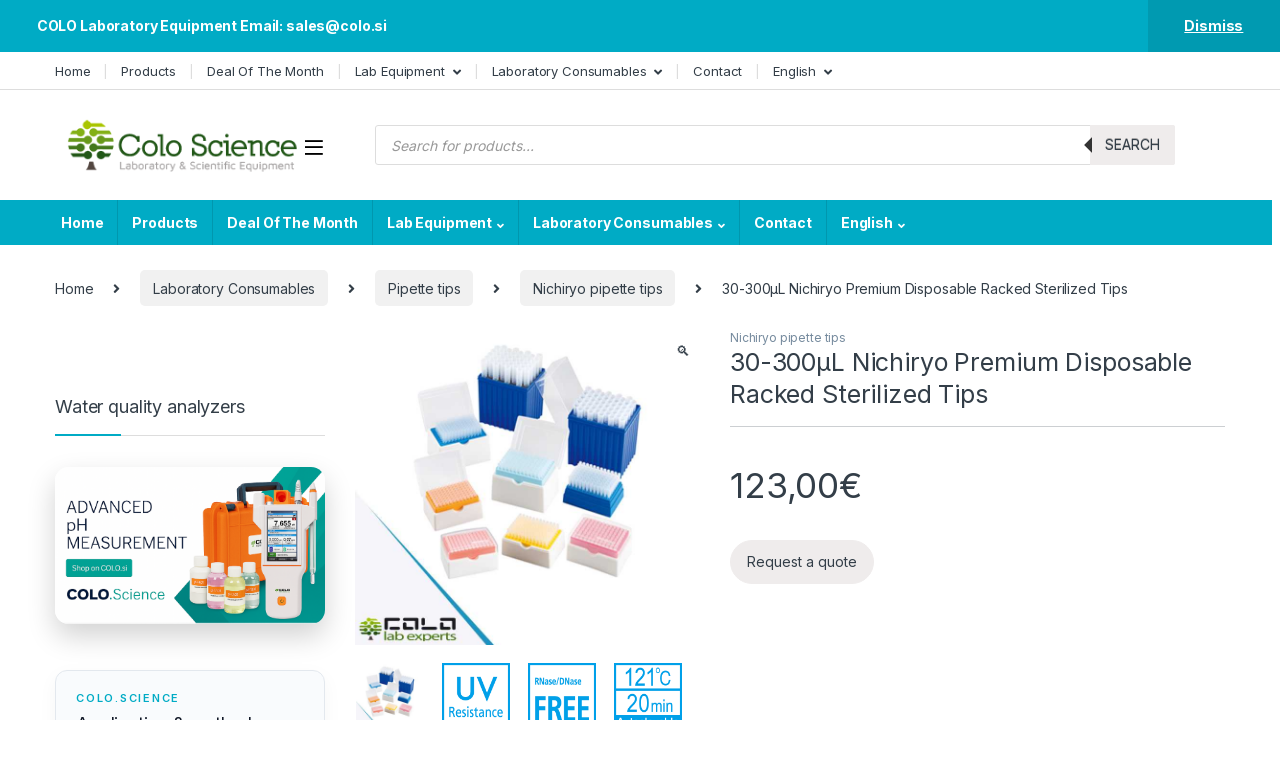

--- FILE ---
content_type: text/html; charset=UTF-8
request_url: https://colo.si/product/30-300-%C2%B5l-nichiryo-premium-disposable-racked-sterilized-tips-960-96pcs-x10/
body_size: 40081
content:
<!DOCTYPE html>
<html lang="en-US">
<head>
<meta charset="UTF-8">
<meta name="viewport" content="width=device-width, initial-scale=1">
<link rel="profile" href="http://gmpg.org/xfn/11">
<link rel="pingback" href="https://colo.si/xmlrpc.php">

<meta name='robots' content='index, follow, max-image-preview:large, max-snippet:-1, max-video-preview:-1' />

<!-- HELLO MU HEAD 1769817661 -->
<link rel="alternate" href="https://colo.si/product/30-300-%c2%b5l-nichiryo-premium-disposable-racked-sterilized-tips-960-96pcs-x10/" hreflang="en" />
<link rel="alternate" href="https://colo.si/ro/product/30-300-%c2%b5l-nichiryo-varf-de-unica-folosinta-sterilizat-cu-rafturi/" hreflang="ro" />

	<!-- This site is optimized with the Yoast SEO plugin v26.8 - https://yoast.com/product/yoast-seo-wordpress/ -->
	<title>30-300µL Nichiryo Premium Disposable Racked Sterilized Tips - COLO.Science</title>
	<link rel="canonical" href="https://colo.si/product/30-300-µl-nichiryo-premium-disposable-racked-sterilized-tips-960-96pcs-x10/" />
	<meta property="og:locale" content="en_US" />
	<meta property="og:locale:alternate" content="ro_RO" />
	<meta property="og:type" content="article" />
	<meta property="og:title" content="30-300µL Nichiryo Premium Disposable Racked Sterilized Tips - COLO.Science" />
	<meta property="og:description" content="The fine design and finishing of the top of the tips reduce the surface tension of liquid and ensure the tip to be residue free. The excellent sealing and discharge" />
	<meta property="og:url" content="https://colo.si/product/30-300-µl-nichiryo-premium-disposable-racked-sterilized-tips-960-96pcs-x10/" />
	<meta property="og:site_name" content="COLO LabExperts" />
	<meta property="article:modified_time" content="2022-03-27T11:39:58+00:00" />
	<meta property="og:image" content="https://colo.si/wp-content/uploads/2021/09/PREMIUMR-E.jpg" />
	<meta property="og:image:width" content="720" />
	<meta property="og:image:height" content="660" />
	<meta property="og:image:type" content="image/jpeg" />
	<meta name="twitter:card" content="summary_large_image" />
	<meta name="twitter:label1" content="Est. reading time" />
	<meta name="twitter:data1" content="1 minute" />
	<script type="application/ld+json" class="yoast-schema-graph">{"@context":"https://schema.org","@graph":[{"@type":"WebPage","@id":"https://colo.si/product/30-300-%c2%b5l-nichiryo-premium-disposable-racked-sterilized-tips-960-96pcs-x10/","url":"https://colo.si/product/30-300-%c2%b5l-nichiryo-premium-disposable-racked-sterilized-tips-960-96pcs-x10/","name":"30-300µL Nichiryo Premium Disposable Racked Sterilized Tips - COLO.Science","isPartOf":{"@id":"https://colo.si/#website"},"primaryImageOfPage":{"@id":"https://colo.si/product/30-300-%c2%b5l-nichiryo-premium-disposable-racked-sterilized-tips-960-96pcs-x10/#primaryimage"},"image":{"@id":"https://colo.si/product/30-300-%c2%b5l-nichiryo-premium-disposable-racked-sterilized-tips-960-96pcs-x10/#primaryimage"},"thumbnailUrl":"https://colo.si/wp-content/uploads/2021/09/PREMIUMR-E.jpg","datePublished":"2021-09-30T20:00:12+00:00","dateModified":"2022-03-27T11:39:58+00:00","breadcrumb":{"@id":"https://colo.si/product/30-300-%c2%b5l-nichiryo-premium-disposable-racked-sterilized-tips-960-96pcs-x10/#breadcrumb"},"inLanguage":"en-US","potentialAction":[{"@type":"ReadAction","target":["https://colo.si/product/30-300-%c2%b5l-nichiryo-premium-disposable-racked-sterilized-tips-960-96pcs-x10/"]}]},{"@type":"ImageObject","inLanguage":"en-US","@id":"https://colo.si/product/30-300-%c2%b5l-nichiryo-premium-disposable-racked-sterilized-tips-960-96pcs-x10/#primaryimage","url":"https://colo.si/wp-content/uploads/2021/09/PREMIUMR-E.jpg","contentUrl":"https://colo.si/wp-content/uploads/2021/09/PREMIUMR-E.jpg","width":720,"height":660},{"@type":"BreadcrumbList","@id":"https://colo.si/product/30-300-%c2%b5l-nichiryo-premium-disposable-racked-sterilized-tips-960-96pcs-x10/#breadcrumb","itemListElement":[{"@type":"ListItem","position":1,"name":"Home","item":"https://colo.si/"},{"@type":"ListItem","position":2,"name":"Shop","item":"https://colo.si/shop-2/"},{"@type":"ListItem","position":3,"name":"30-300µL Nichiryo Premium Disposable Racked Sterilized Tips"}]},{"@type":"WebSite","@id":"https://colo.si/#website","url":"https://colo.si/","name":"COLO LabExperts","description":"COLO Laboratory Equipment","publisher":{"@id":"https://colo.si/#organization"},"potentialAction":[{"@type":"SearchAction","target":{"@type":"EntryPoint","urlTemplate":"https://colo.si/?s={search_term_string}"},"query-input":{"@type":"PropertyValueSpecification","valueRequired":true,"valueName":"search_term_string"}}],"inLanguage":"en-US"},{"@type":"Organization","@id":"https://colo.si/#organization","name":"Colo Lab Experts","url":"https://colo.si/","logo":{"@type":"ImageObject","inLanguage":"en-US","@id":"https://colo.si/#/schema/logo/image/","url":"https://colo.si/wp-content/uploads/2022/05/COLO-LogoWP-e1653478621630.png","contentUrl":"https://colo.si/wp-content/uploads/2022/05/COLO-LogoWP-e1653478621630.png","width":250,"height":71,"caption":"Colo Lab Experts"},"image":{"@id":"https://colo.si/#/schema/logo/image/"}}]}</script>
	<!-- / Yoast SEO plugin. -->


<link rel='dns-prefetch' href='//fonts.googleapis.com' />
<link rel="alternate" type="application/rss+xml" title="COLO LabExperts &raquo; Feed" href="https://colo.si/feed/" />
<link rel="alternate" type="application/rss+xml" title="COLO LabExperts &raquo; Comments Feed" href="https://colo.si/comments/feed/" />
<link rel="alternate" type="application/rss+xml" title="COLO LabExperts &raquo; 30-300µL Nichiryo Premium Disposable Racked Sterilized Tips Comments Feed" href="https://colo.si/product/30-300-%c2%b5l-nichiryo-premium-disposable-racked-sterilized-tips-960-96pcs-x10/feed/" />
<link rel="alternate" title="oEmbed (JSON)" type="application/json+oembed" href="https://colo.si/wp-json/oembed/1.0/embed?url=https%3A%2F%2Fcolo.si%2Fproduct%2F30-300-%25c2%25b5l-nichiryo-premium-disposable-racked-sterilized-tips-960-96pcs-x10%2F&#038;lang=en" />
<link rel="alternate" title="oEmbed (XML)" type="text/xml+oembed" href="https://colo.si/wp-json/oembed/1.0/embed?url=https%3A%2F%2Fcolo.si%2Fproduct%2F30-300-%25c2%25b5l-nichiryo-premium-disposable-racked-sterilized-tips-960-96pcs-x10%2F&#038;format=xml&#038;lang=en" />
<style id='wp-img-auto-sizes-contain-inline-css' type='text/css'>
img:is([sizes=auto i],[sizes^="auto," i]){contain-intrinsic-size:3000px 1500px}
/*# sourceURL=wp-img-auto-sizes-contain-inline-css */
</style>
<style id='wp-emoji-styles-inline-css' type='text/css'>

	img.wp-smiley, img.emoji {
		display: inline !important;
		border: none !important;
		box-shadow: none !important;
		height: 1em !important;
		width: 1em !important;
		margin: 0 0.07em !important;
		vertical-align: -0.1em !important;
		background: none !important;
		padding: 0 !important;
	}
/*# sourceURL=wp-emoji-styles-inline-css */
</style>
<style id='wp-block-library-inline-css' type='text/css'>
:root{--wp-block-synced-color:#7a00df;--wp-block-synced-color--rgb:122,0,223;--wp-bound-block-color:var(--wp-block-synced-color);--wp-editor-canvas-background:#ddd;--wp-admin-theme-color:#007cba;--wp-admin-theme-color--rgb:0,124,186;--wp-admin-theme-color-darker-10:#006ba1;--wp-admin-theme-color-darker-10--rgb:0,107,160.5;--wp-admin-theme-color-darker-20:#005a87;--wp-admin-theme-color-darker-20--rgb:0,90,135;--wp-admin-border-width-focus:2px}@media (min-resolution:192dpi){:root{--wp-admin-border-width-focus:1.5px}}.wp-element-button{cursor:pointer}:root .has-very-light-gray-background-color{background-color:#eee}:root .has-very-dark-gray-background-color{background-color:#313131}:root .has-very-light-gray-color{color:#eee}:root .has-very-dark-gray-color{color:#313131}:root .has-vivid-green-cyan-to-vivid-cyan-blue-gradient-background{background:linear-gradient(135deg,#00d084,#0693e3)}:root .has-purple-crush-gradient-background{background:linear-gradient(135deg,#34e2e4,#4721fb 50%,#ab1dfe)}:root .has-hazy-dawn-gradient-background{background:linear-gradient(135deg,#faaca8,#dad0ec)}:root .has-subdued-olive-gradient-background{background:linear-gradient(135deg,#fafae1,#67a671)}:root .has-atomic-cream-gradient-background{background:linear-gradient(135deg,#fdd79a,#004a59)}:root .has-nightshade-gradient-background{background:linear-gradient(135deg,#330968,#31cdcf)}:root .has-midnight-gradient-background{background:linear-gradient(135deg,#020381,#2874fc)}:root{--wp--preset--font-size--normal:16px;--wp--preset--font-size--huge:42px}.has-regular-font-size{font-size:1em}.has-larger-font-size{font-size:2.625em}.has-normal-font-size{font-size:var(--wp--preset--font-size--normal)}.has-huge-font-size{font-size:var(--wp--preset--font-size--huge)}.has-text-align-center{text-align:center}.has-text-align-left{text-align:left}.has-text-align-right{text-align:right}.has-fit-text{white-space:nowrap!important}#end-resizable-editor-section{display:none}.aligncenter{clear:both}.items-justified-left{justify-content:flex-start}.items-justified-center{justify-content:center}.items-justified-right{justify-content:flex-end}.items-justified-space-between{justify-content:space-between}.screen-reader-text{border:0;clip-path:inset(50%);height:1px;margin:-1px;overflow:hidden;padding:0;position:absolute;width:1px;word-wrap:normal!important}.screen-reader-text:focus{background-color:#ddd;clip-path:none;color:#444;display:block;font-size:1em;height:auto;left:5px;line-height:normal;padding:15px 23px 14px;text-decoration:none;top:5px;width:auto;z-index:100000}html :where(.has-border-color){border-style:solid}html :where([style*=border-top-color]){border-top-style:solid}html :where([style*=border-right-color]){border-right-style:solid}html :where([style*=border-bottom-color]){border-bottom-style:solid}html :where([style*=border-left-color]){border-left-style:solid}html :where([style*=border-width]){border-style:solid}html :where([style*=border-top-width]){border-top-style:solid}html :where([style*=border-right-width]){border-right-style:solid}html :where([style*=border-bottom-width]){border-bottom-style:solid}html :where([style*=border-left-width]){border-left-style:solid}html :where(img[class*=wp-image-]){height:auto;max-width:100%}:where(figure){margin:0 0 1em}html :where(.is-position-sticky){--wp-admin--admin-bar--position-offset:var(--wp-admin--admin-bar--height,0px)}@media screen and (max-width:600px){html :where(.is-position-sticky){--wp-admin--admin-bar--position-offset:0px}}

/*# sourceURL=wp-block-library-inline-css */
</style><style id='wp-block-list-inline-css' type='text/css'>
ol,ul{box-sizing:border-box}:root :where(.wp-block-list.has-background){padding:1.25em 2.375em}
/*# sourceURL=https://colo.si/wp-includes/blocks/list/style.min.css */
</style>
<style id='wp-block-columns-inline-css' type='text/css'>
.wp-block-columns{box-sizing:border-box;display:flex;flex-wrap:wrap!important}@media (min-width:782px){.wp-block-columns{flex-wrap:nowrap!important}}.wp-block-columns{align-items:normal!important}.wp-block-columns.are-vertically-aligned-top{align-items:flex-start}.wp-block-columns.are-vertically-aligned-center{align-items:center}.wp-block-columns.are-vertically-aligned-bottom{align-items:flex-end}@media (max-width:781px){.wp-block-columns:not(.is-not-stacked-on-mobile)>.wp-block-column{flex-basis:100%!important}}@media (min-width:782px){.wp-block-columns:not(.is-not-stacked-on-mobile)>.wp-block-column{flex-basis:0;flex-grow:1}.wp-block-columns:not(.is-not-stacked-on-mobile)>.wp-block-column[style*=flex-basis]{flex-grow:0}}.wp-block-columns.is-not-stacked-on-mobile{flex-wrap:nowrap!important}.wp-block-columns.is-not-stacked-on-mobile>.wp-block-column{flex-basis:0;flex-grow:1}.wp-block-columns.is-not-stacked-on-mobile>.wp-block-column[style*=flex-basis]{flex-grow:0}:where(.wp-block-columns){margin-bottom:1.75em}:where(.wp-block-columns.has-background){padding:1.25em 2.375em}.wp-block-column{flex-grow:1;min-width:0;overflow-wrap:break-word;word-break:break-word}.wp-block-column.is-vertically-aligned-top{align-self:flex-start}.wp-block-column.is-vertically-aligned-center{align-self:center}.wp-block-column.is-vertically-aligned-bottom{align-self:flex-end}.wp-block-column.is-vertically-aligned-stretch{align-self:stretch}.wp-block-column.is-vertically-aligned-bottom,.wp-block-column.is-vertically-aligned-center,.wp-block-column.is-vertically-aligned-top{width:100%}
/*# sourceURL=https://colo.si/wp-includes/blocks/columns/style.min.css */
</style>
<style id='wp-block-paragraph-inline-css' type='text/css'>
.is-small-text{font-size:.875em}.is-regular-text{font-size:1em}.is-large-text{font-size:2.25em}.is-larger-text{font-size:3em}.has-drop-cap:not(:focus):first-letter{float:left;font-size:8.4em;font-style:normal;font-weight:100;line-height:.68;margin:.05em .1em 0 0;text-transform:uppercase}body.rtl .has-drop-cap:not(:focus):first-letter{float:none;margin-left:.1em}p.has-drop-cap.has-background{overflow:hidden}:root :where(p.has-background){padding:1.25em 2.375em}:where(p.has-text-color:not(.has-link-color)) a{color:inherit}p.has-text-align-left[style*="writing-mode:vertical-lr"],p.has-text-align-right[style*="writing-mode:vertical-rl"]{rotate:180deg}
/*# sourceURL=https://colo.si/wp-includes/blocks/paragraph/style.min.css */
</style>
<link rel='stylesheet' id='wc-blocks-style-css' href='https://colo.si/wp-content/plugins/woocommerce/assets/client/blocks/wc-blocks.css?ver=wc-10.4.3' type='text/css' media='all' />
<style id='global-styles-inline-css' type='text/css'>
:root{--wp--preset--aspect-ratio--square: 1;--wp--preset--aspect-ratio--4-3: 4/3;--wp--preset--aspect-ratio--3-4: 3/4;--wp--preset--aspect-ratio--3-2: 3/2;--wp--preset--aspect-ratio--2-3: 2/3;--wp--preset--aspect-ratio--16-9: 16/9;--wp--preset--aspect-ratio--9-16: 9/16;--wp--preset--color--black: #000000;--wp--preset--color--cyan-bluish-gray: #abb8c3;--wp--preset--color--white: #ffffff;--wp--preset--color--pale-pink: #f78da7;--wp--preset--color--vivid-red: #cf2e2e;--wp--preset--color--luminous-vivid-orange: #ff6900;--wp--preset--color--luminous-vivid-amber: #fcb900;--wp--preset--color--light-green-cyan: #7bdcb5;--wp--preset--color--vivid-green-cyan: #00d084;--wp--preset--color--pale-cyan-blue: #8ed1fc;--wp--preset--color--vivid-cyan-blue: #0693e3;--wp--preset--color--vivid-purple: #9b51e0;--wp--preset--gradient--vivid-cyan-blue-to-vivid-purple: linear-gradient(135deg,rgb(6,147,227) 0%,rgb(155,81,224) 100%);--wp--preset--gradient--light-green-cyan-to-vivid-green-cyan: linear-gradient(135deg,rgb(122,220,180) 0%,rgb(0,208,130) 100%);--wp--preset--gradient--luminous-vivid-amber-to-luminous-vivid-orange: linear-gradient(135deg,rgb(252,185,0) 0%,rgb(255,105,0) 100%);--wp--preset--gradient--luminous-vivid-orange-to-vivid-red: linear-gradient(135deg,rgb(255,105,0) 0%,rgb(207,46,46) 100%);--wp--preset--gradient--very-light-gray-to-cyan-bluish-gray: linear-gradient(135deg,rgb(238,238,238) 0%,rgb(169,184,195) 100%);--wp--preset--gradient--cool-to-warm-spectrum: linear-gradient(135deg,rgb(74,234,220) 0%,rgb(151,120,209) 20%,rgb(207,42,186) 40%,rgb(238,44,130) 60%,rgb(251,105,98) 80%,rgb(254,248,76) 100%);--wp--preset--gradient--blush-light-purple: linear-gradient(135deg,rgb(255,206,236) 0%,rgb(152,150,240) 100%);--wp--preset--gradient--blush-bordeaux: linear-gradient(135deg,rgb(254,205,165) 0%,rgb(254,45,45) 50%,rgb(107,0,62) 100%);--wp--preset--gradient--luminous-dusk: linear-gradient(135deg,rgb(255,203,112) 0%,rgb(199,81,192) 50%,rgb(65,88,208) 100%);--wp--preset--gradient--pale-ocean: linear-gradient(135deg,rgb(255,245,203) 0%,rgb(182,227,212) 50%,rgb(51,167,181) 100%);--wp--preset--gradient--electric-grass: linear-gradient(135deg,rgb(202,248,128) 0%,rgb(113,206,126) 100%);--wp--preset--gradient--midnight: linear-gradient(135deg,rgb(2,3,129) 0%,rgb(40,116,252) 100%);--wp--preset--font-size--small: 13px;--wp--preset--font-size--medium: 20px;--wp--preset--font-size--large: 36px;--wp--preset--font-size--x-large: 42px;--wp--preset--spacing--20: 0.44rem;--wp--preset--spacing--30: 0.67rem;--wp--preset--spacing--40: 1rem;--wp--preset--spacing--50: 1.5rem;--wp--preset--spacing--60: 2.25rem;--wp--preset--spacing--70: 3.38rem;--wp--preset--spacing--80: 5.06rem;--wp--preset--shadow--natural: 6px 6px 9px rgba(0, 0, 0, 0.2);--wp--preset--shadow--deep: 12px 12px 50px rgba(0, 0, 0, 0.4);--wp--preset--shadow--sharp: 6px 6px 0px rgba(0, 0, 0, 0.2);--wp--preset--shadow--outlined: 6px 6px 0px -3px rgb(255, 255, 255), 6px 6px rgb(0, 0, 0);--wp--preset--shadow--crisp: 6px 6px 0px rgb(0, 0, 0);}:where(.is-layout-flex){gap: 0.5em;}:where(.is-layout-grid){gap: 0.5em;}body .is-layout-flex{display: flex;}.is-layout-flex{flex-wrap: wrap;align-items: center;}.is-layout-flex > :is(*, div){margin: 0;}body .is-layout-grid{display: grid;}.is-layout-grid > :is(*, div){margin: 0;}:where(.wp-block-columns.is-layout-flex){gap: 2em;}:where(.wp-block-columns.is-layout-grid){gap: 2em;}:where(.wp-block-post-template.is-layout-flex){gap: 1.25em;}:where(.wp-block-post-template.is-layout-grid){gap: 1.25em;}.has-black-color{color: var(--wp--preset--color--black) !important;}.has-cyan-bluish-gray-color{color: var(--wp--preset--color--cyan-bluish-gray) !important;}.has-white-color{color: var(--wp--preset--color--white) !important;}.has-pale-pink-color{color: var(--wp--preset--color--pale-pink) !important;}.has-vivid-red-color{color: var(--wp--preset--color--vivid-red) !important;}.has-luminous-vivid-orange-color{color: var(--wp--preset--color--luminous-vivid-orange) !important;}.has-luminous-vivid-amber-color{color: var(--wp--preset--color--luminous-vivid-amber) !important;}.has-light-green-cyan-color{color: var(--wp--preset--color--light-green-cyan) !important;}.has-vivid-green-cyan-color{color: var(--wp--preset--color--vivid-green-cyan) !important;}.has-pale-cyan-blue-color{color: var(--wp--preset--color--pale-cyan-blue) !important;}.has-vivid-cyan-blue-color{color: var(--wp--preset--color--vivid-cyan-blue) !important;}.has-vivid-purple-color{color: var(--wp--preset--color--vivid-purple) !important;}.has-black-background-color{background-color: var(--wp--preset--color--black) !important;}.has-cyan-bluish-gray-background-color{background-color: var(--wp--preset--color--cyan-bluish-gray) !important;}.has-white-background-color{background-color: var(--wp--preset--color--white) !important;}.has-pale-pink-background-color{background-color: var(--wp--preset--color--pale-pink) !important;}.has-vivid-red-background-color{background-color: var(--wp--preset--color--vivid-red) !important;}.has-luminous-vivid-orange-background-color{background-color: var(--wp--preset--color--luminous-vivid-orange) !important;}.has-luminous-vivid-amber-background-color{background-color: var(--wp--preset--color--luminous-vivid-amber) !important;}.has-light-green-cyan-background-color{background-color: var(--wp--preset--color--light-green-cyan) !important;}.has-vivid-green-cyan-background-color{background-color: var(--wp--preset--color--vivid-green-cyan) !important;}.has-pale-cyan-blue-background-color{background-color: var(--wp--preset--color--pale-cyan-blue) !important;}.has-vivid-cyan-blue-background-color{background-color: var(--wp--preset--color--vivid-cyan-blue) !important;}.has-vivid-purple-background-color{background-color: var(--wp--preset--color--vivid-purple) !important;}.has-black-border-color{border-color: var(--wp--preset--color--black) !important;}.has-cyan-bluish-gray-border-color{border-color: var(--wp--preset--color--cyan-bluish-gray) !important;}.has-white-border-color{border-color: var(--wp--preset--color--white) !important;}.has-pale-pink-border-color{border-color: var(--wp--preset--color--pale-pink) !important;}.has-vivid-red-border-color{border-color: var(--wp--preset--color--vivid-red) !important;}.has-luminous-vivid-orange-border-color{border-color: var(--wp--preset--color--luminous-vivid-orange) !important;}.has-luminous-vivid-amber-border-color{border-color: var(--wp--preset--color--luminous-vivid-amber) !important;}.has-light-green-cyan-border-color{border-color: var(--wp--preset--color--light-green-cyan) !important;}.has-vivid-green-cyan-border-color{border-color: var(--wp--preset--color--vivid-green-cyan) !important;}.has-pale-cyan-blue-border-color{border-color: var(--wp--preset--color--pale-cyan-blue) !important;}.has-vivid-cyan-blue-border-color{border-color: var(--wp--preset--color--vivid-cyan-blue) !important;}.has-vivid-purple-border-color{border-color: var(--wp--preset--color--vivid-purple) !important;}.has-vivid-cyan-blue-to-vivid-purple-gradient-background{background: var(--wp--preset--gradient--vivid-cyan-blue-to-vivid-purple) !important;}.has-light-green-cyan-to-vivid-green-cyan-gradient-background{background: var(--wp--preset--gradient--light-green-cyan-to-vivid-green-cyan) !important;}.has-luminous-vivid-amber-to-luminous-vivid-orange-gradient-background{background: var(--wp--preset--gradient--luminous-vivid-amber-to-luminous-vivid-orange) !important;}.has-luminous-vivid-orange-to-vivid-red-gradient-background{background: var(--wp--preset--gradient--luminous-vivid-orange-to-vivid-red) !important;}.has-very-light-gray-to-cyan-bluish-gray-gradient-background{background: var(--wp--preset--gradient--very-light-gray-to-cyan-bluish-gray) !important;}.has-cool-to-warm-spectrum-gradient-background{background: var(--wp--preset--gradient--cool-to-warm-spectrum) !important;}.has-blush-light-purple-gradient-background{background: var(--wp--preset--gradient--blush-light-purple) !important;}.has-blush-bordeaux-gradient-background{background: var(--wp--preset--gradient--blush-bordeaux) !important;}.has-luminous-dusk-gradient-background{background: var(--wp--preset--gradient--luminous-dusk) !important;}.has-pale-ocean-gradient-background{background: var(--wp--preset--gradient--pale-ocean) !important;}.has-electric-grass-gradient-background{background: var(--wp--preset--gradient--electric-grass) !important;}.has-midnight-gradient-background{background: var(--wp--preset--gradient--midnight) !important;}.has-small-font-size{font-size: var(--wp--preset--font-size--small) !important;}.has-medium-font-size{font-size: var(--wp--preset--font-size--medium) !important;}.has-large-font-size{font-size: var(--wp--preset--font-size--large) !important;}.has-x-large-font-size{font-size: var(--wp--preset--font-size--x-large) !important;}
:where(.wp-block-columns.is-layout-flex){gap: 2em;}:where(.wp-block-columns.is-layout-grid){gap: 2em;}
/*# sourceURL=global-styles-inline-css */
</style>
<style id='core-block-supports-inline-css' type='text/css'>
.wp-container-core-columns-is-layout-9d6595d7{flex-wrap:nowrap;}
/*# sourceURL=core-block-supports-inline-css */
</style>

<style id='classic-theme-styles-inline-css' type='text/css'>
/*! This file is auto-generated */
.wp-block-button__link{color:#fff;background-color:#32373c;border-radius:9999px;box-shadow:none;text-decoration:none;padding:calc(.667em + 2px) calc(1.333em + 2px);font-size:1.125em}.wp-block-file__button{background:#32373c;color:#fff;text-decoration:none}
/*# sourceURL=/wp-includes/css/classic-themes.min.css */
</style>
<link rel='stylesheet' id='mas-wc-brands-style-css' href='https://colo.si/wp-content/plugins/mas-woocommerce-brands/assets/css/style.css?ver=1.1.0' type='text/css' media='all' />
<link rel='stylesheet' id='photoswipe-css' href='https://colo.si/wp-content/plugins/woocommerce/assets/css/photoswipe/photoswipe.min.css?ver=10.4.3' type='text/css' media='all' />
<link rel='stylesheet' id='photoswipe-default-skin-css' href='https://colo.si/wp-content/plugins/woocommerce/assets/css/photoswipe/default-skin/default-skin.min.css?ver=10.4.3' type='text/css' media='all' />
<style id='woocommerce-inline-inline-css' type='text/css'>
.woocommerce form .form-row .required { visibility: visible; }
/*# sourceURL=woocommerce-inline-inline-css */
</style>
<link rel='stylesheet' id='dgwt-wcas-style-css' href='https://colo.si/wp-content/plugins/ajax-search-for-woocommerce/assets/css/style.min.css?ver=1.32.2' type='text/css' media='all' />
<link rel='stylesheet' id='electro-fonts-css' href='https://fonts.googleapis.com/css2?family=Inter:wght@300;400;600;700&#038;display=swap' type='text/css' media='all' />
<link rel='stylesheet' id='font-electro-css' href='https://colo.si/wp-content/themes/electro/assets/css/font-electro.css?ver=3.2.3' type='text/css' media='all' />
<link rel='stylesheet' id='fontawesome-css' href='https://colo.si/wp-content/themes/electro/assets/vendor/fontawesome/css/all.min.css?ver=3.2.3' type='text/css' media='all' />
<link rel='stylesheet' id='animate-css-css' href='https://colo.si/wp-content/themes/electro/assets/vendor/animate.css/animate.min.css?ver=3.2.3' type='text/css' media='all' />
<link rel='stylesheet' id='electro-style-css' href='https://colo.si/wp-content/themes/electro/style.min.css?ver=3.2.3' type='text/css' media='all' />
<link rel='stylesheet' id='electro-child-style-css' href='https://colo.si/wp-content/themes/electro-child/style.css?ver=3.2.3' type='text/css' media='all' />
<link rel='stylesheet' id='electro-color-css' href='https://colo.si/wp-content/themes/electro/assets/css/colors/flat-blue.min.css?ver=3.2.3' type='text/css' media='all' />
<script type="text/javascript" src="https://colo.si/wp-includes/js/jquery/jquery.min.js?ver=3.7.1" id="jquery-core-js"></script>
<script type="text/javascript" src="https://colo.si/wp-includes/js/jquery/jquery-migrate.min.js?ver=3.4.1" id="jquery-migrate-js"></script>
<script type="text/javascript" src="https://colo.si/wp-content/plugins/woocommerce/assets/js/jquery-blockui/jquery.blockUI.min.js?ver=2.7.0-wc.10.4.3" id="wc-jquery-blockui-js" data-wp-strategy="defer"></script>
<script type="text/javascript" id="wc-add-to-cart-js-extra">
/* <![CDATA[ */
var wc_add_to_cart_params = {"ajax_url":"/wp-admin/admin-ajax.php","wc_ajax_url":"/?wc-ajax=%%endpoint%%","i18n_view_cart":"View cart","cart_url":"https://colo.si/cart-2/","is_cart":"","cart_redirect_after_add":"no"};
//# sourceURL=wc-add-to-cart-js-extra
/* ]]> */
</script>
<script type="text/javascript" src="https://colo.si/wp-content/plugins/woocommerce/assets/js/frontend/add-to-cart.min.js?ver=10.4.3" id="wc-add-to-cart-js" data-wp-strategy="defer"></script>
<script type="text/javascript" src="https://colo.si/wp-content/plugins/woocommerce/assets/js/zoom/jquery.zoom.min.js?ver=1.7.21-wc.10.4.3" id="wc-zoom-js" defer="defer" data-wp-strategy="defer"></script>
<script type="text/javascript" src="https://colo.si/wp-content/plugins/woocommerce/assets/js/flexslider/jquery.flexslider.min.js?ver=2.7.2-wc.10.4.3" id="wc-flexslider-js" defer="defer" data-wp-strategy="defer"></script>
<script type="text/javascript" src="https://colo.si/wp-content/plugins/woocommerce/assets/js/photoswipe/photoswipe.min.js?ver=4.1.1-wc.10.4.3" id="wc-photoswipe-js" defer="defer" data-wp-strategy="defer"></script>
<script type="text/javascript" src="https://colo.si/wp-content/plugins/woocommerce/assets/js/photoswipe/photoswipe-ui-default.min.js?ver=4.1.1-wc.10.4.3" id="wc-photoswipe-ui-default-js" defer="defer" data-wp-strategy="defer"></script>
<script type="text/javascript" id="wc-single-product-js-extra">
/* <![CDATA[ */
var wc_single_product_params = {"i18n_required_rating_text":"Please select a rating","i18n_rating_options":["1 of 5 stars","2 of 5 stars","3 of 5 stars","4 of 5 stars","5 of 5 stars"],"i18n_product_gallery_trigger_text":"View full-screen image gallery","review_rating_required":"yes","flexslider":{"rtl":false,"animation":"slide","smoothHeight":true,"directionNav":false,"controlNav":true,"slideshow":false,"animationSpeed":500,"animationLoop":false,"allowOneSlide":false},"zoom_enabled":"1","zoom_options":[],"photoswipe_enabled":"1","photoswipe_options":{"shareEl":false,"closeOnScroll":false,"history":false,"hideAnimationDuration":0,"showAnimationDuration":0},"flexslider_enabled":"1"};
//# sourceURL=wc-single-product-js-extra
/* ]]> */
</script>
<script type="text/javascript" src="https://colo.si/wp-content/plugins/woocommerce/assets/js/frontend/single-product.min.js?ver=10.4.3" id="wc-single-product-js" defer="defer" data-wp-strategy="defer"></script>
<script type="text/javascript" src="https://colo.si/wp-content/plugins/woocommerce/assets/js/js-cookie/js.cookie.min.js?ver=2.1.4-wc.10.4.3" id="wc-js-cookie-js" defer="defer" data-wp-strategy="defer"></script>
<script type="text/javascript" id="woocommerce-js-extra">
/* <![CDATA[ */
var woocommerce_params = {"ajax_url":"/wp-admin/admin-ajax.php","wc_ajax_url":"/?wc-ajax=%%endpoint%%","i18n_password_show":"Show password","i18n_password_hide":"Hide password"};
//# sourceURL=woocommerce-js-extra
/* ]]> */
</script>
<script type="text/javascript" src="https://colo.si/wp-content/plugins/woocommerce/assets/js/frontend/woocommerce.min.js?ver=10.4.3" id="woocommerce-js" defer="defer" data-wp-strategy="defer"></script>
<script type="text/javascript" src="https://colo.si/wp-content/plugins/js_composer/assets/js/vendors/woocommerce-add-to-cart.js?ver=6.7.0" id="vc_woocommerce-add-to-cart-js-js"></script>
<link rel="https://api.w.org/" href="https://colo.si/wp-json/" /><link rel="alternate" title="JSON" type="application/json" href="https://colo.si/wp-json/wp/v2/product/6376" /><link rel="EditURI" type="application/rsd+xml" title="RSD" href="https://colo.si/xmlrpc.php?rsd" />
<meta name="generator" content="WordPress 6.9" />
<meta name="generator" content="WooCommerce 10.4.3" />
<link rel='shortlink' href='https://colo.si/?p=6376' />
<meta name="generator" content="Redux 4.5.10" />		<style>
			.dgwt-wcas-ico-magnifier,.dgwt-wcas-ico-magnifier-handler{max-width:20px}.dgwt-wcas-search-wrapp{max-width:600px}		</style>
			<noscript><style>.woocommerce-product-gallery{ opacity: 1 !important; }</style></noscript>
	<meta name="generator" content="Powered by WPBakery Page Builder - drag and drop page builder for WordPress."/>
<link rel="icon" href="https://colo.si/wp-content/uploads/2021/08/36x36.png" sizes="32x32" />
<link rel="icon" href="https://colo.si/wp-content/uploads/2021/08/36x36.png" sizes="192x192" />
<link rel="apple-touch-icon" href="https://colo.si/wp-content/uploads/2021/08/36x36.png" />
<meta name="msapplication-TileImage" content="https://colo.si/wp-content/uploads/2021/08/36x36.png" />
		<style type="text/css" id="wp-custom-css">
			/* COLO.Science promo box u Electro sidebaru */
.colo-sidepromo {
  margin: 0 0 25px;
}

.colo-sidepromo a {
  text-decoration: none;
  color: inherit;
  display: block;
}

.colo-sidepromo-inner {
  border-radius: 12px;
  border: 1px solid #e3e8ee;
  padding: 18px 20px;
  background: #f9fbfd;
  box-shadow: 0 6px 20px rgba(15, 23, 42, 0.04);
}

.colo-sidepromo-tag {
  font-size: 11px;
  text-transform: uppercase;
  letter-spacing: 0.16em;
  font-weight: 600;
  color: #00abc5;
  margin-bottom: 6px;
}

.colo-sidepromo h3 {
  margin: 0 0 8px;
  font-size: 18px;
  line-height: 1.25;
  color: #111827;
}

.colo-sidepromo p {
  margin: 0 0 14px;
  font-size: 13px;
  line-height: 1.5;
  color: #4b5563;
}

.colo-sidepromo-btn {
  display: inline-block;
  padding: 6px 14px;
  border-radius: 999px;
  border: 1px solid #00abc5;
  font-size: 12px;
  font-weight: 600;
  color: #00abc5;
  background: #ffffff;
  transition: all 0.15s ease;
}

.colo-sidepromo:hover .colo-sidepromo-btn {
  background: #00abc5;
  color: #ffffff;
  box-shadow: 0 4px 12px rgba(0, 171, 197, 0.35);
}



/* ==== IRBACTI – VIKING HEADER FIX (ID: viking-ph210) ==== */

/* Osnovni layout headera */
#viking-ph210 {
    display: block !important;
    width: 100% !important;
}

#viking-ph210 > header {
    display: block !important;
    width: 100% !important;
    margin: 0 0 24px !important;
}

/* H1 + dupla linija */
#viking-ph210 .product-title {
    margin: 0 0 16px !important;
    line-height: 1.25 !important;
    position: relative !important;
    padding-bottom: 8px !important;
    border-bottom: 3px solid #00abc5 !important;
}

#viking-ph210 .product-title::after {
    content: "" !important;
    position: absolute !important;
    left: 0;
    right: 0;
    bottom: -5px;
    height: 1px !important;
    background: #dfe7ee !important;
}

/* Kartica ispod H1 */
#viking-ph210 .product-intro {
    width: 100% !important;
    margin: 0 !important;
    float: none !important;
    background: #f8f9fb !important;
    border: 1px solid #e5eaef !important;
    border-radius: 22px !important;
    padding: 20px 28px 22px !important;
    box-shadow: 0 4px 14px rgba(0,0,0,0.06) !important;
}

/* Utišaj theme .row/.col unutra */
#viking-ph210 .product-intro .row {
    margin: 0 !important;
    padding: 0 !important;
    min-height: 0 !important;
}

#viking-ph210 .product-intro [class*="col-"] {
    float: none !important;
    width: auto !important;
    padding: 0 !important;
}

/* CTA red */
#viking-ph210 .product-intro .zone[data-label="✅ CTA buttons"] .row {
    display: flex !import

			
		.above
}

.woocommerce div.product .woocommerce-product-details__short-description .meas-bar li{
  display:inline-flex;
  align-items:center;
  justify-content:center;
  padding:6px 14px;
  border:1px solid #e5e7eb;
  border-radius:999px;
  background:#fff;
  font:600 13px/1.1 Arial,Helvetica,sans-serif;
  color:#00abc5;
  white-space:nowrap;
}
/* === COLO Pills Fix for Category View === */
.product .meas-bar li,
.products .meas-bar li {
    display: inline-flex !important;
    align-items: center !important;
    padding: 4px 12px !important;
    margin: 4px 6px 4px 0 !important;
    border: 1px solid #00abc5 !important;
    border-radius: 999px !important;
    font-size: 12px !important;
    font-weight: 600 !important;
    color: #00abc5 !important;
    background: #fff !important;
    white-space: nowrap !important;
    list-style: none !important;
}
/* === COLO Pills (smaller version for category view) === */
.products .meas-bar li {
    display: inline-flex !important;
    align-items: center !important;
    padding: 2px 10px !important;     /* manji padding */
    margin: 2px 4px 2px 0 !important;
    border: 1px solid #00abc5 !important;
    border-radius: 999px !important;
    font-size: 11px !important;       /* manji font */
    font-weight: 600 !important;
    color: #00abc5 !important;
    background: #fff !important;
    white-space: nowrap !important;
    line-height: 1.2 !important;
}
/* ===== COLO.Science HOME / CATEGORY LAYOUT ===== */

/* Wrapper */
#colo-home.colo-home-wrap {
  max-width: 1200px;
  margin: 0 auto;
  padding: 32px 15px 60px;
  font-family: Arial, sans-serif;
}

/* Hero */
#colo-home .colo-hero {
  margin-bottom: 32px;
}
#colo-home .colo-hero h1 {
  font-size: 30px;
  margin: 0 0 10px;
}
#colo-home .colo-hero p {
  max-width: 760px;
  font-size: 14px;
  line-height: 1.6;
  margin: 0 0 6px;
}

/* Naslovi sekcija */
#colo-home .colo-section-title {
  font-size: 22px;
  margin: 32px 0 14px;
}
#colo-home .colo-section-sub {
  font-size: 13px;
  max-width: 720px;
  margin: 0 0 18px;
  opacity: 0.8;
}

/* ===== GRID – 3 kolone na desktopu ===== */
#colo-home .colo-grid {
  display: grid;
  grid-template-columns: repeat(3, minmax(0, 1fr));
  gap: 28px;
  margin: 0;
  padding: 0;
}

/* Tablet: 2 kolone */
@media (max-width: 1000px) {
  #colo-home .colo-grid {
    grid-template-columns: repeat(2, minmax(0, 1fr));
  }
}

/* Mobilni: 1 kolona */
@media (max-width: 700px) {
  #colo-home .colo-grid {
    grid-template-columns: 1fr;
  }
}

/* ===== KARTICE – kategorije (a.colo-card) ===== */
#colo-home a.colo-card {
  position: relative;
  border: 1px solid #dde3ea;
  border-radius: 12px;
  padding: 20px;
  background: #ffffff;
  display: block;
  text-decoration: none;
  color: #1f2933;
  min-height: 130px;
  box-shadow: none;
  transition: box-shadow 0.2s ease, transform 0.2s ease, border-color 0.2s ease;
}
#colo-home a.colo-card:hover {
  border-color: #00abc5;
  box-shadow: 0 8px 20px rgba(0,0,0,0.06);
  transform: translateY(-2px);
}

/* Naslovi i tekst u kartici */
#colo-home .colo-card h2,
#colo-home .colo-card h3 {
  font-size: 16px;
  font-weight: 600;
  margin: 0 0 8px;
  color: #111;
}
#colo-home .colo-card p {
  font-size: 13px;
  margin: 0 0 6px;
  color: #444;
}
#colo-home .colo-card small {
  font-size: 11px;
  opacity: 0.7;
  display: block;
  margin-top: 6px;
  letter-spacing: 0.06em;
  text-transform: uppercase;
}

/* ===== QUICK tiles (ako ih bude) ===== */
#colo-home .colo-quick-grid {
  display: grid;
  grid-template-columns: repeat(auto-fit, minmax(240px, 1fr));
  gap: 16px;
}
#colo-home .colo-quick {
  border-radius: 12px;
  border: 1px solid #dde3ea;
  background: #f9fbfd;
  padding: 18px;
  text-decoration: none;
  color: #1f2933;
  display: block;
  transition: box-shadow 0.18s ease, transform 0.18s ease, border-color 0.18s ease;
}
#colo-home .colo-quick:hover {
  border-color: #00abc5;
  box-shadow: 0 8px 18px rgba(0,0,0,0.05);
  transform: translateY(-2px);
}
#colo-home .colo-quick h3 {
  font-size: 15px;
  margin: 0 0 6px;
}
#colo-home .colo-quick p {
  font-size: 12px;
  margin: 0;
}

/* ===== Jumbo servis blokovi (LabServis sekcija) ===== */
#colo-home .colo-service-row {
  display: grid;
  grid-template-columns: minmax(0, 2.2fr) minmax(0, 3fr);
  gap: 24px;
  border-radius: 14px;
  border: 1px solid #dde3ea;
  background: #ffffff;
  padding: 20px;
  margin-bottom: 18px;
}
#colo-home .colo-service-media {
  overflow: hidden;
  border-radius: 10px;
  background: linear-gradient(135deg, #e5f7fb, #f3fbff);
  min-height: 140px;
  display: flex;
  align-items: center;
  justify-content: center;
  font-size: 12px;
  text-align: center;
  padding: 14px;
}
#colo-home .colo-service-text h3 {
  font-size: 18px;
  margin: 0 0 8px;
}
#colo-home .colo-service-text p {
  font-size: 13px;
  margin: 0 0 8px;
}
#colo-home .colo-service-text ul {
  margin: 0 0 10px 18px;
  padding: 0;
  font-size: 13px;
}
#colo-home .colo-service-text li {
  margin-bottom: 3px;
}
#colo-home .colo-service-cta {
  display: inline-block;
  margin-top: 4px;
  font-size: 12px;
  padding: 6px 12px;
  border-radius: 999px;
  border: 1px solid #00abc5;
  text-decoration: none;
  color: #007c90;
  background: #e6f9fc;
}

/* Responsive za servisne blokove */
@media (max-width: 800px) {
  #colo-home .colo-service-row {
    grid-template-columns: 1fr;
  }
}
@media (max-width: 600px) {
  #colo-home .colo-hero h1 {
    font-size: 24px;
  }
  #colo-home .colo-section-title {
    font-size: 18px;
  }
}

/* Naslovi – bez all caps */
#colo-home h1,
#colo-home h2,
#colo-home h3 {
  text-transform: none;
  letter-spacing: normal;
}
/* Ispravljanje COLO teal pill dugmadi u plavim boxovima (kategorije) */
.entry-content a[style*="border-radius:999px"][style*="#00abc5"] {
  position: static !important;
  margin-top: 8px !important;
  line-height: 1.3 !important;
  display: inline-block !important;
}

/* Ukloni sve repiće / dekorativne oblike koji izlaze iz boxa */
.entry-content a[style*="border-radius:999px"][style*="#00abc5"]::before,
.entry-content a[style*="border-radius:999px"][style*="#00abc5"]::after {
  content: none !important;
}
.entry-content div[style*="background: #e6f6fd"],
.entry-content div[style*="background:#e6f6fd"] {
    overflow: hidden !important;
}
/* COLO Header Fix v2 — ukloni liniju ispod header bloka */

/* ukloni bordere / senke na samom section-u i header-u */
section.viking-product,
section.viking-product > header,
section.viking-product .product-intro {
    border: none !important;
    box-shadow: none !important;
}

/* ukloni ukrasne linije koje tema crta pseudo-elementima */
section.viking-product::before,
section.viking-product::after,
section.viking-product > header::before,
section.viking-product > header::after,
section.viking-product .product-intro::before,
section.viking-product .product-intro::after {
    content: none !important;
    display: none !important;
}

/* za svaki slučaj, sakrij i “separator” ako koristi hr.section-break odmah ispod */
hr.section-break {
    border: 0 !important;
    height: 0 !important;
    margin: 0 !important;
}
		</style>
		<noscript><style> .wpb_animate_when_almost_visible { opacity: 1; }</style></noscript><link rel='stylesheet' id='js_composer_front-css' href='https://colo.si/wp-content/plugins/js_composer/assets/css/js_composer.min.css?ver=6.7.0' type='text/css' media='all' />
</head>

<body class="wp-singular product-template-default single single-product postid-6376 wp-custom-logo wp-theme-electro wp-child-theme-electro-child theme-electro woocommerce woocommerce-page woocommerce-demo-store woocommerce-no-js left-sidebar normal sticky-single-add-to-cart-mobile wpb-js-composer js-comp-ver-6.7.0 vc_responsive">
	<p role="complementary" aria-label="Store notice" class="woocommerce-store-notice demo_store" data-notice-id="fc08dd7e594d8e807a24112a2ce4653c" style="display:none;">COLO Laboratory Equipment Email: sales@colo.si
 <a role="button" href="#" class="woocommerce-store-notice__dismiss-link">Dismiss</a></p><div class="off-canvas-wrapper w-100 position-relative">
<div id="page" class="hfeed site">
	        <a class="skip-link screen-reader-text visually-hidden" href="#site-navigation">Skip to navigation</a>
        <a class="skip-link screen-reader-text visually-hidden" href="#content">Skip to content</a>
        
        
        <div class="top-bar hidden-lg-down d-none d-xl-block">
            <div class="container clearfix">
            <ul id="menu-colo-navbar-primary" class="nav nav-inline float-start electro-animate-dropdown flip"><li id="menu-item-5390" class="menu-item menu-item-type-custom menu-item-object-custom menu-item-home menu-item-5390"><a title="Home" href="https://colo.si/">Home</a></li>
<li id="menu-item-6607" class="menu-item menu-item-type-post_type menu-item-object-page menu-item-6607"><a title="Products" href="https://colo.si/products/">Products</a></li>
<li id="menu-item-6613" class="menu-item menu-item-type-post_type menu-item-object-page menu-item-6613"><a title="Deal Of The Month" href="https://colo.si/deal-of-the-month/">Deal Of The Month</a></li>
<li id="menu-item-5412" class="yamm-fw menu-item menu-item-type-taxonomy menu-item-object-product_cat menu-item-has-children menu-item-5412 dropdown"><a title="Lab Equipment" href="https://colo.si/product-category/lab-equipment/" class="dropdown-toggle" aria-haspopup="true" data-hover="dropdown">Lab Equipment</a>
<ul role="menu" class=" dropdown-menu">
	<li id="menu-item-5653" class="menu-item menu-item-type-post_type menu-item-object-mas_static_content menu-item-5653"><div class="yamm-content"><div class="vc_row wpb_row vc_row-fluid"><div class="wpb_column vc_column_container vc_col-sm-8"><div class="vc_column-inner"><div class="wpb_wrapper"><div class="vc_row wpb_row vc_inner vc_row-fluid"><div class="wpb_column vc_column_container vc_col-sm-3"><div class="vc_column-inner"><div class="wpb_wrapper">
	<div class="wpb_text_column wpb_content_element " >
		<div class="wpb_wrapper">
			<ul>
<li style="list-style-type: none;">
<ul>
<li class="nav-title"><a href="https://colo.si/product-category/lab-equipment/measurement/">Measurement</a></li>
<li><a href="https://colo.si/products/analytical-and-precision-laboratory-balances/">Balances</a></li>
<li><a href="https://colo.si/product-category/lab-equipment/balances/moisture-analyzers/">Moisture Analyzers</a></li>
<li class="nav-title"><a href="https://colo.si/product-category/lab-equipment/water-quality/">Water Quality</a></li>
<li><a href="https://colo.si/product-category/lab-equipment/water-quality/colorimeters/">Colorimeters</a></li>
<li><a href="https://colo.si/products/colo-labexperts-ph-meters-ph-meters-for-laboratory/">pH Meters</a></li>
<li><a href="https://colo.si/product-category/lab-equipment/water-quality/multi-parameter-analyzers/">Multi Parameter Analyzers</a></li>
<li><a href="https://colo.si/product-category/lab-equipment/water-quality/turbidity-meter/">Turbidity Meters</a></li>
<li><a href="https://colo.si/product-category/lab-equipment/water-quality/conductivity-meters/">Conductivity Meters</a></li>
<li class="nav-title"><a href="https://colo.si/product-category/lab-equipment/optical-instruments/">Optical Instruments</a></li>
<li><a href="https://colo.si/colo-compound-microscopes/">Microscopes</a></li>
<li><a href="https://colo.si/products/uv-vis-spectrophotometer/">Spectrophotometers</a></li>
<li><a href="https://colo.si/product-category/lab-equipment/optical-instruments/refractometers/">Refractometers</a></li>
<li><a href="https://colo.si/product-category/lab-equipment/optical-instruments/polarimeters/">Polarimeters</a></li>
<li><a href="https://colo.si/product-category/lab-equipment/optical-instruments/optical-glass/">Optical Glass</a></li>
<li class="nav-title"><a href="https://colo.si/product-category/lab-equipment/liquid-handling/">Liquid Handling</a></li>
<li><a href="https://colo.si/product-category/lab-equipment/liquid-handling/pipettes/">Pipettes</a></li>
<li><a href="https://colo.si/product-category/lab-equipment/liquid-handling/dispensers-steppers/">Dispensers &amp; Steppers</a></li>
<li><a href="https://colo.si/product-category/lab-equipment/liquid-handling/peristaltic-pumps/">Peristaltic Pumps</a></li>
<li><a href="https://colo.si/product-category/lab-equipment/liquid-handling/vacuum-pumps/">Vacuum Pumps</a></li>
</ul>
</li>
</ul>

		</div>
	</div>
</div></div></div><div class="wpb_column vc_column_container vc_col-sm-3"><div class="vc_column-inner"><div class="wpb_wrapper">
	<div class="wpb_text_column wpb_content_element " >
		<div class="wpb_wrapper">
			<ul>
<li class="nav-title"><a href="https://colo.si/product-category/lab-equipment/sample-preparation/">Sample Preparation</a></li>
<li><a href="https://colo.si/laboratory-drying-oven/">Drying Ovens</a></li>
<li><a href="https://colo.si/product-category/lab-equipment/sample-preparation/thermostatic-baths/">Thermostatic Baths</a></li>
<li><a href="https://colo.si/product-category/lab-equipment/sample-preparation/laboratory-centrifuges/">Centrifuges</a></li>
<li><a href="https://colo.si/product-category/lab-equipment/sample-preparation/homogenizers/">Homogenizers</a></li>
<li><a href="https://colo.si/product-category/lab-equipment/sample-preparation/rotary-evaporators/">Rotary Evaporators</a></li>
<li><a href="https://colo.si/product-category/lab-equipment/sample-preparation/freeze-dryers/">Freeze Dryers</a></li>
<li><a href="https://colo.si/product-category/lab-equipment/sample-preparation/magnetic-stirrers/">Magnetic Stirrers</a></li>
<li><a href="https://colo.si/product-category/lab-equipment/sample-preparation/hot-plates/">Hot Plates</a></li>
<li><a href="https://colo.si/product-category/lab-equipment/sample-preparation/heating-mantle/">Heating Mantle</a></li>
<li><a href="https://colo.si/product-category/lab-equipment/sample-preparation/shakers-mixers/">Shakers - Mixers</a></li>
<li>Mills</li>
</ul>
<ul>
<li class="nav-title">Testing Equipment</li>
<li>Growth Chamber</li>
<li><a href="https://colo.si/product-category/lab-equipment/testing-equipment/climatic-chambers/">Climatic Test Chambers</a></li>
<li><a href="https://colo.si/product-category/lab-equipment/testing-equipment/viscometer/">Rotational Viscometer</a></li>
</ul>

		</div>
	</div>
</div></div></div><div class="wpb_column vc_column_container vc_col-sm-3"><div class="vc_column-inner"><div class="wpb_wrapper">
	<div class="wpb_text_column wpb_content_element " >
		<div class="wpb_wrapper">
			<ul>
<li class="nav-title"><a href="https://colo.si/product-category/lab-equipment/sterilization-equipment/">Sterilization Equipment</a></li>
<li><a href="https://colo.si/product-category/lab-equipment/sterilization-equipment/autoclaves/">Autoclaves</a></li>
<li><a href="https://colo.si/product/drysa18-small-laboratory-dry-sterilizer/">Dry Sterilizer</a></li>
<li>IR Sterilizer</li>
</ul>

		</div>
	</div>
</div></div></div><div class="wpb_column vc_column_container vc_col-sm-3"><div class="vc_column-inner"><div class="wpb_wrapper">
	<div class="wpb_text_column wpb_content_element " >
		<div class="wpb_wrapper">
			<ul>
<li class="nav-title"><a href="https://colo.si/product-category/lab-equipment/bioscience/">Bioscience</a></li>
<li><a href="https://colo.si/product-category/lab-equipment/bioscience/biosafety-cabinets/">Bio Safety Cabinets</a></li>
<li>PCR</li>
<li><a href="https://colo.si/product-category/lab-equipment/bioscience/electrophoresis/">Electrophoresis</a></li>
<li class="nav-title"><a href="https://colo.si/product-category/lab-equipment/laboratory-support/">Laboratory Support</a></li>
<li><a href="https://colo.si/product-category/lab-equipment/laboratory-support/ultrasonic-cleaners/">Ultrasonic Cleaners</a></li>
<li><a href="https://colo.si/product-category/lab-equipment/laboratory-support/glass-washing/">Glass Washing Machines</a></li>
<li class="nav-title"><a href="https://colo.si/product-category/lab-equipment/microbiology/">Microbiology</a></li>
<li><a href="https://colo.si/product-category/lab-equipment/microbiology/microbiological-incubators/">Microbiological Incubators</a></li>
</ul>

		</div>
	</div>
</div></div></div></div></div></div></div></div></div></li>
</ul>
</li>
<li id="menu-item-5413" class="yamm-fw menu-item menu-item-type-taxonomy menu-item-object-product_cat current-product-ancestor menu-item-has-children menu-item-5413 dropdown"><a title="Laboratory Consumables" href="https://colo.si/product-category/lab-consumables/" class="dropdown-toggle" aria-haspopup="true" data-hover="dropdown">Laboratory Consumables</a>
<ul role="menu" class=" dropdown-menu">
	<li id="menu-item-5652" class="menu-item menu-item-type-post_type menu-item-object-mas_static_content menu-item-5652"><div class="yamm-content"><div class="vc_row wpb_row vc_row-fluid"><div class="wpb_column vc_column_container vc_col-sm-4"><div class="vc_column-inner"><div class="wpb_wrapper"><div class="vc_row wpb_row vc_inner vc_row-fluid"><div class="wpb_column vc_column_container vc_col-sm-6"><div class="vc_column-inner"><div class="wpb_wrapper">
	<div  class="wpb_single_image wpb_content_element vc_align_left">
		
		<figure class="wpb_wrapper vc_figure">
			<div class="vc_single_image-wrapper   vc_box_border_grey"><img width="450" height="315" src="https://colo.si/wp-content/uploads/2021/09/MULTI2-E.png" class="vc_single_image-img attachment-large" alt="" decoding="async" fetchpriority="high" srcset="https://colo.si/wp-content/uploads/2021/09/MULTI2-E.png 450w, https://colo.si/wp-content/uploads/2021/09/MULTI2-E-64x45.png 64w, https://colo.si/wp-content/uploads/2021/09/MULTI2-E-300x210.png 300w, https://colo.si/wp-content/uploads/2021/09/MULTI2-E-220x154.png 220w" sizes="(max-width: 450px) 100vw, 450px" /></div>
		</figure>
	</div>
</div></div></div><div class="wpb_column vc_column_container vc_col-sm-6"><div class="vc_column-inner"><div class="wpb_wrapper">
	<div class="wpb_text_column wpb_content_element " >
		<div class="wpb_wrapper">
			<ul>
<li style="list-style-type: none;">
<ul>
<li class="nav-title"><a href="https://colo.si/product-category/lab-consumables/liquid-handling-lab/">Liquid handling</a></li>
<li><a href="https://colo.si/product-category/lab-consumables/liquid-handling-lab/pipette-tips/">Pipette tips</a></li>
</ul>
</li>
</ul>

		</div>
	</div>
</div></div></div></div></div></div></div><div class="wpb_column vc_column_container vc_col-sm-4"><div class="vc_column-inner"><div class="wpb_wrapper"><div class="vc_row wpb_row vc_inner vc_row-fluid"><div class="wpb_column vc_column_container vc_col-sm-6"><div class="vc_column-inner"><div class="wpb_wrapper">
	<div  class="wpb_single_image wpb_content_element vc_align_left">
		
		<figure class="wpb_wrapper vc_figure">
			<div class="vc_single_image-wrapper   vc_box_border_grey"><img width="720" height="660" src="https://colo.si/wp-content/uploads/2021/09/PREMIUMR-E.jpg" class="vc_single_image-img attachment-large" alt="" decoding="async" srcset="https://colo.si/wp-content/uploads/2021/09/PREMIUMR-E.jpg 720w, https://colo.si/wp-content/uploads/2021/09/PREMIUMR-E-600x550.jpg 600w, https://colo.si/wp-content/uploads/2021/09/PREMIUMR-E-64x59.jpg 64w, https://colo.si/wp-content/uploads/2021/09/PREMIUMR-E-300x275.jpg 300w" sizes="(max-width: 720px) 100vw, 720px" /></div>
		</figure>
	</div>
</div></div></div><div class="wpb_column vc_column_container vc_col-sm-6"><div class="vc_column-inner"><div class="wpb_wrapper">
	<div class="wpb_text_column wpb_content_element " >
		<div class="wpb_wrapper">
			
		</div>
	</div>
</div></div></div></div></div></div></div><div class="wpb_column vc_column_container vc_col-sm-4"><div class="vc_column-inner"><div class="wpb_wrapper"><div class="vc_row wpb_row vc_inner vc_row-fluid"><div class="wpb_column vc_column_container vc_col-sm-6"><div class="vc_column-inner"><div class="wpb_wrapper">
	<div  class="wpb_single_image wpb_content_element vc_align_left">
		
		<figure class="wpb_wrapper vc_figure">
			<div class="vc_single_image-wrapper   vc_box_border_grey"><img width="720" height="660" src="https://colo.si/wp-content/uploads/2021/10/NICHIMATE8800-E.jpg" class="vc_single_image-img attachment-large" alt="" decoding="async" srcset="https://colo.si/wp-content/uploads/2021/10/NICHIMATE8800-E.jpg 720w, https://colo.si/wp-content/uploads/2021/10/NICHIMATE8800-E-600x550.jpg 600w, https://colo.si/wp-content/uploads/2021/10/NICHIMATE8800-E-64x59.jpg 64w, https://colo.si/wp-content/uploads/2021/10/NICHIMATE8800-E-300x275.jpg 300w" sizes="(max-width: 720px) 100vw, 720px" /></div>
		</figure>
	</div>
</div></div></div><div class="wpb_column vc_column_container vc_col-sm-6"><div class="vc_column-inner"><div class="wpb_wrapper">
	<div class="wpb_text_column wpb_content_element " >
		<div class="wpb_wrapper">
			<p>I</p>

		</div>
	</div>
</div></div></div></div></div></div></div></div></div></li>
</ul>
</li>
<li id="menu-item-6848" class="menu-item menu-item-type-post_type menu-item-object-page menu-item-6848"><a title="Contact" href="https://colo.si/contacts/">Contact</a></li>
<li id="menu-item-7468" class="pll-parent-menu-item menu-item menu-item-type-custom menu-item-object-custom menu-item-has-children menu-item-7468 dropdown"><a title="English" href="#pll_switcher" class="dropdown-toggle" aria-haspopup="true" data-hover="dropdown">English</a>
<ul role="menu" class=" dropdown-menu">
	<li id="menu-item-7468-en" class="lang-item lang-item-755 lang-item-en current-lang lang-item-first menu-item menu-item-type-custom menu-item-object-custom menu-item-7468-en"><a title="English" href="https://colo.si/product/30-300-%c2%b5l-nichiryo-premium-disposable-racked-sterilized-tips-960-96pcs-x10/" hreflang="en-US" lang="en-US">English</a></li>
	<li id="menu-item-7468-sr" class="lang-item lang-item-783 lang-item-sr no-translation menu-item menu-item-type-custom menu-item-object-custom menu-item-7468-sr"><a title="Српски језик" href="https://colo.si/sr/pocetna/" hreflang="sr-RS" lang="sr-RS">Српски језик</a></li>
	<li id="menu-item-7468-bs" class="lang-item lang-item-1611 lang-item-bs no-translation menu-item menu-item-type-custom menu-item-object-custom menu-item-7468-bs"><a title="Bosanski" href="https://colo.si/bs/" hreflang="bs-BA" lang="bs-BA">Bosanski</a></li>
	<li id="menu-item-7468-sl" class="lang-item lang-item-1354 lang-item-sl no-translation menu-item menu-item-type-custom menu-item-object-custom menu-item-7468-sl"><a title="Slovenščina" href="https://colo.si/sl/domov/" hreflang="sl-SI" lang="sl-SI">Slovenščina</a></li>
	<li id="menu-item-7468-ro" class="lang-item lang-item-1986 lang-item-ro menu-item menu-item-type-custom menu-item-object-custom menu-item-7468-ro"><a title="Română" href="https://colo.si/ro/product/30-300-%c2%b5l-nichiryo-varf-de-unica-folosinta-sterilizat-cu-rafturi/" hreflang="ro-RO" lang="ro-RO">Română</a></li>
	<li id="menu-item-7468-de" class="lang-item lang-item-2532 lang-item-de no-translation menu-item menu-item-type-custom menu-item-object-custom menu-item-7468-de"><a title="Deutsch" href="https://colo.si/de/startseite/" hreflang="de-DE" lang="de-DE">Deutsch</a></li>
</ul>
</li>
</ul>            </div>
        </div><!-- /.top-bar -->

        
	
	<header id="masthead" class="site-header header-v3 stick-this">
		<div class="container hidden-lg-down d-none d-xl-block">
			<div class="masthead row align-items-center"><div class="header-logo-area d-flex justify-content-between align-items-center">			<div class="header-site-branding">
				<a href="https://colo.si/" class="header-logo-link">
					<img src="https://colo.si/wp-content/uploads/2025/06/Colo-Science-Logo.png" alt="COLO LabExperts" class="img-header-logo" width="270" height="64" />
				</a>
			</div>
			        <div class="off-canvas-navigation-wrapper ">
            <div class="off-canvas-navbar-toggle-buttons clearfix">
                <button class="navbar-toggler navbar-toggle-hamburger " type="button">
                    <i class="ec ec-menu"></i>
                </button>
                <button class="navbar-toggler navbar-toggle-close " type="button">
                    <i class="ec ec-close-remove"></i>
                </button>
            </div>

            <div class="off-canvas-navigation light" id="default-oc-header">
                <ul id="menu-colo-all-departments-menu-english" class="nav nav-inline yamm"><li id="menu-item-8463" class="menu-item menu-item-type-custom menu-item-object-custom menu-item-home menu-item-8463"><a title="Home" href="https://colo.si/">Home</a></li>
<li id="menu-item-6625" class="menu-item menu-item-type-post_type menu-item-object-page menu-item-6625"><a title="Deal Of The Month" href="https://colo.si/deal-of-the-month/">Deal Of The Month</a></li>
<li id="menu-item-6605" class="menu-item menu-item-type-post_type menu-item-object-page menu-item-6605"><a title="Products" href="https://colo.si/products/">Products</a></li>
<li id="menu-item-8465" class="menu-item menu-item-type-taxonomy menu-item-object-product_cat menu-item-8465"><a title="Lab Equipment" href="https://colo.si/product-category/lab-equipment/">Lab Equipment</a></li>
<li id="menu-item-8466" class="menu-item menu-item-type-post_type menu-item-object-page menu-item-8466"><a title="Contacts" href="https://colo.si/contacts/">Contacts</a></li>
<li id="menu-item-8467-en" class="lang-item lang-item-755 lang-item-en current-lang lang-item-first menu-item menu-item-type-custom menu-item-object-custom menu-item-8467-en"><a title="&lt;img src=&quot;[data-uri]&quot; alt=&quot;&quot; width=&quot;16&quot; height=&quot;11&quot; style=&quot;width: 16px; height: 11px;&quot; /&gt;&lt;span style=&quot;margin-left:0.3em;&quot;&gt;English&lt;/span&gt;" href="https://colo.si/product/30-300-%c2%b5l-nichiryo-premium-disposable-racked-sterilized-tips-960-96pcs-x10/" hreflang="en-US" lang="en-US"><img src="[data-uri]" alt="" width="16" height="11" style="width: 16px; height: 11px;" /><span style="margin-left:0.3em;">English</span></a></li>
<li id="menu-item-8467-sr" class="lang-item lang-item-783 lang-item-sr no-translation menu-item menu-item-type-custom menu-item-object-custom menu-item-8467-sr"><a title="&lt;img src=&quot;[data-uri]&quot; alt=&quot;&quot; width=&quot;16&quot; height=&quot;11&quot; style=&quot;width: 16px; height: 11px;&quot; /&gt;&lt;span style=&quot;margin-left:0.3em;&quot;&gt;Српски језик&lt;/span&gt;" href="https://colo.si/sr/pocetna/" hreflang="sr-RS" lang="sr-RS"><img src="[data-uri]" alt="" width="16" height="11" style="width: 16px; height: 11px;" /><span style="margin-left:0.3em;">Српски језик</span></a></li>
<li id="menu-item-8467-bs" class="lang-item lang-item-1611 lang-item-bs no-translation menu-item menu-item-type-custom menu-item-object-custom menu-item-8467-bs"><a title="&lt;img src=&quot;[data-uri]&quot; alt=&quot;&quot; width=&quot;16&quot; height=&quot;11&quot; style=&quot;width: 16px; height: 11px;&quot; /&gt;&lt;span style=&quot;margin-left:0.3em;&quot;&gt;Bosanski&lt;/span&gt;" href="https://colo.si/bs/" hreflang="bs-BA" lang="bs-BA"><img src="[data-uri]" alt="" width="16" height="11" style="width: 16px; height: 11px;" /><span style="margin-left:0.3em;">Bosanski</span></a></li>
<li id="menu-item-8467-sl" class="lang-item lang-item-1354 lang-item-sl no-translation menu-item menu-item-type-custom menu-item-object-custom menu-item-8467-sl"><a title="&lt;img src=&quot;[data-uri]&quot; alt=&quot;&quot; width=&quot;16&quot; height=&quot;11&quot; style=&quot;width: 16px; height: 11px;&quot; /&gt;&lt;span style=&quot;margin-left:0.3em;&quot;&gt;Slovenščina&lt;/span&gt;" href="https://colo.si/sl/domov/" hreflang="sl-SI" lang="sl-SI"><img src="[data-uri]" alt="" width="16" height="11" style="width: 16px; height: 11px;" /><span style="margin-left:0.3em;">Slovenščina</span></a></li>
<li id="menu-item-8467-ro" class="lang-item lang-item-1986 lang-item-ro menu-item menu-item-type-custom menu-item-object-custom menu-item-8467-ro"><a title="&lt;img src=&quot;[data-uri]&quot; alt=&quot;&quot; width=&quot;16&quot; height=&quot;11&quot; style=&quot;width: 16px; height: 11px;&quot; /&gt;&lt;span style=&quot;margin-left:0.3em;&quot;&gt;Română&lt;/span&gt;" href="https://colo.si/ro/product/30-300-%c2%b5l-nichiryo-varf-de-unica-folosinta-sterilizat-cu-rafturi/" hreflang="ro-RO" lang="ro-RO"><img src="[data-uri]" alt="" width="16" height="11" style="width: 16px; height: 11px;" /><span style="margin-left:0.3em;">Română</span></a></li>
<li id="menu-item-8467-de" class="lang-item lang-item-2532 lang-item-de no-translation menu-item menu-item-type-custom menu-item-object-custom menu-item-8467-de"><a title="&lt;img src=&quot;[data-uri]&quot; alt=&quot;&quot; width=&quot;16&quot; height=&quot;11&quot; style=&quot;width: 16px; height: 11px;&quot; /&gt;&lt;span style=&quot;margin-left:0.3em;&quot;&gt;Deutsch&lt;/span&gt;" href="https://colo.si/de/startseite/" hreflang="de-DE" lang="de-DE"><img src="[data-uri]" alt="" width="16" height="11" style="width: 16px; height: 11px;" /><span style="margin-left:0.3em;">Deutsch</span></a></li>
<li id="menu-item-8464" class="menu-item menu-item-type-post_type menu-item-object-mas_static_content menu-item-8464"><div class="yamm-content"><div class="vc_row wpb_row vc_row-fluid"><div class="wpb_column vc_column_container vc_col-sm-8"><div class="vc_column-inner"><div class="wpb_wrapper"><div class="vc_row wpb_row vc_inner vc_row-fluid"><div class="wpb_column vc_column_container vc_col-sm-3"><div class="vc_column-inner"><div class="wpb_wrapper">
	<div class="wpb_text_column wpb_content_element " >
		<div class="wpb_wrapper">
			<ul>
<li style="list-style-type: none;">
<ul>
<li class="nav-title"><a href="https://colo.si/product-category/lab-equipment/measurement/">Measurement</a></li>
<li><a href="https://colo.si/products/analytical-and-precision-laboratory-balances/">Balances</a></li>
<li><a href="https://colo.si/product-category/lab-equipment/balances/moisture-analyzers/">Moisture Analyzers</a></li>
<li class="nav-title"><a href="https://colo.si/product-category/lab-equipment/water-quality/">Water Quality</a></li>
<li><a href="https://colo.si/product-category/lab-equipment/water-quality/colorimeters/">Colorimeters</a></li>
<li><a href="https://colo.si/products/colo-labexperts-ph-meters-ph-meters-for-laboratory/">pH Meters</a></li>
<li><a href="https://colo.si/product-category/lab-equipment/water-quality/multi-parameter-analyzers/">Multi Parameter Analyzers</a></li>
<li><a href="https://colo.si/product-category/lab-equipment/water-quality/turbidity-meter/">Turbidity Meters</a></li>
<li><a href="https://colo.si/product-category/lab-equipment/water-quality/conductivity-meters/">Conductivity Meters</a></li>
<li class="nav-title"><a href="https://colo.si/product-category/lab-equipment/optical-instruments/">Optical Instruments</a></li>
<li><a href="https://colo.si/colo-compound-microscopes/">Microscopes</a></li>
<li><a href="https://colo.si/products/uv-vis-spectrophotometer/">Spectrophotometers</a></li>
<li><a href="https://colo.si/product-category/lab-equipment/optical-instruments/refractometers/">Refractometers</a></li>
<li><a href="https://colo.si/product-category/lab-equipment/optical-instruments/polarimeters/">Polarimeters</a></li>
<li><a href="https://colo.si/product-category/lab-equipment/optical-instruments/optical-glass/">Optical Glass</a></li>
<li class="nav-title"><a href="https://colo.si/product-category/lab-equipment/liquid-handling/">Liquid Handling</a></li>
<li><a href="https://colo.si/product-category/lab-equipment/liquid-handling/pipettes/">Pipettes</a></li>
<li><a href="https://colo.si/product-category/lab-equipment/liquid-handling/dispensers-steppers/">Dispensers &amp; Steppers</a></li>
<li><a href="https://colo.si/product-category/lab-equipment/liquid-handling/peristaltic-pumps/">Peristaltic Pumps</a></li>
<li><a href="https://colo.si/product-category/lab-equipment/liquid-handling/vacuum-pumps/">Vacuum Pumps</a></li>
</ul>
</li>
</ul>

		</div>
	</div>
</div></div></div><div class="wpb_column vc_column_container vc_col-sm-3"><div class="vc_column-inner"><div class="wpb_wrapper">
	<div class="wpb_text_column wpb_content_element " >
		<div class="wpb_wrapper">
			<ul>
<li class="nav-title"><a href="https://colo.si/product-category/lab-equipment/sample-preparation/">Sample Preparation</a></li>
<li><a href="https://colo.si/laboratory-drying-oven/">Drying Ovens</a></li>
<li><a href="https://colo.si/product-category/lab-equipment/sample-preparation/thermostatic-baths/">Thermostatic Baths</a></li>
<li><a href="https://colo.si/product-category/lab-equipment/sample-preparation/laboratory-centrifuges/">Centrifuges</a></li>
<li><a href="https://colo.si/product-category/lab-equipment/sample-preparation/homogenizers/">Homogenizers</a></li>
<li><a href="https://colo.si/product-category/lab-equipment/sample-preparation/rotary-evaporators/">Rotary Evaporators</a></li>
<li><a href="https://colo.si/product-category/lab-equipment/sample-preparation/freeze-dryers/">Freeze Dryers</a></li>
<li><a href="https://colo.si/product-category/lab-equipment/sample-preparation/magnetic-stirrers/">Magnetic Stirrers</a></li>
<li><a href="https://colo.si/product-category/lab-equipment/sample-preparation/hot-plates/">Hot Plates</a></li>
<li><a href="https://colo.si/product-category/lab-equipment/sample-preparation/heating-mantle/">Heating Mantle</a></li>
<li><a href="https://colo.si/product-category/lab-equipment/sample-preparation/shakers-mixers/">Shakers - Mixers</a></li>
<li>Mills</li>
</ul>
<ul>
<li class="nav-title">Testing Equipment</li>
<li>Growth Chamber</li>
<li><a href="https://colo.si/product-category/lab-equipment/testing-equipment/climatic-chambers/">Climatic Test Chambers</a></li>
<li><a href="https://colo.si/product-category/lab-equipment/testing-equipment/viscometer/">Rotational Viscometer</a></li>
</ul>

		</div>
	</div>
</div></div></div><div class="wpb_column vc_column_container vc_col-sm-3"><div class="vc_column-inner"><div class="wpb_wrapper">
	<div class="wpb_text_column wpb_content_element " >
		<div class="wpb_wrapper">
			<ul>
<li class="nav-title"><a href="https://colo.si/product-category/lab-equipment/sterilization-equipment/">Sterilization Equipment</a></li>
<li><a href="https://colo.si/product-category/lab-equipment/sterilization-equipment/autoclaves/">Autoclaves</a></li>
<li><a href="https://colo.si/product/drysa18-small-laboratory-dry-sterilizer/">Dry Sterilizer</a></li>
<li>IR Sterilizer</li>
</ul>

		</div>
	</div>
</div></div></div><div class="wpb_column vc_column_container vc_col-sm-3"><div class="vc_column-inner"><div class="wpb_wrapper">
	<div class="wpb_text_column wpb_content_element " >
		<div class="wpb_wrapper">
			<ul>
<li class="nav-title"><a href="https://colo.si/product-category/lab-equipment/bioscience/">Bioscience</a></li>
<li><a href="https://colo.si/product-category/lab-equipment/bioscience/biosafety-cabinets/">Bio Safety Cabinets</a></li>
<li>PCR</li>
<li><a href="https://colo.si/product-category/lab-equipment/bioscience/electrophoresis/">Electrophoresis</a></li>
<li class="nav-title"><a href="https://colo.si/product-category/lab-equipment/laboratory-support/">Laboratory Support</a></li>
<li><a href="https://colo.si/product-category/lab-equipment/laboratory-support/ultrasonic-cleaners/">Ultrasonic Cleaners</a></li>
<li><a href="https://colo.si/product-category/lab-equipment/laboratory-support/glass-washing/">Glass Washing Machines</a></li>
<li class="nav-title"><a href="https://colo.si/product-category/lab-equipment/microbiology/">Microbiology</a></li>
<li><a href="https://colo.si/product-category/lab-equipment/microbiology/microbiological-incubators/">Microbiological Incubators</a></li>
</ul>

		</div>
	</div>
</div></div></div></div></div></div></div></div></div></li>
</ul>            </div>
        </div>
        </div>	<div class="navbar-search">
		<div  class="dgwt-wcas-search-wrapp dgwt-wcas-is-detail-box dgwt-wcas-has-submit woocommerce dgwt-wcas-style-solaris js-dgwt-wcas-layout-classic dgwt-wcas-layout-classic js-dgwt-wcas-mobile-overlay-enabled">
		<form class="dgwt-wcas-search-form" role="search" action="https://colo.si/" method="get">
		<div class="dgwt-wcas-sf-wrapp">
						<label class="screen-reader-text"
				for="dgwt-wcas-search-input-1">
				Products search			</label>

			<input
				id="dgwt-wcas-search-input-1"
				type="search"
				class="dgwt-wcas-search-input"
				name="s"
				value=""
				placeholder="Search for products..."
				autocomplete="off"
							/>
			<div class="dgwt-wcas-preloader"></div>

			<div class="dgwt-wcas-voice-search"></div>

							<button type="submit"
						aria-label="Search"
						class="dgwt-wcas-search-submit">Search</button>
			
			<input type="hidden" name="post_type" value="product"/>
			<input type="hidden" name="dgwt_wcas" value="1"/>

			
					</div>
	</form>
</div>
	</div>
		<div class="header-icons col-auto d-flex justify-content-end align-items-center"></div><!-- /.header-icons --></div><div class="electro-navbar-primary electro-animate-dropdown">
		<div class="container"><ul id="menu-colo-navbar-primary-1" class="nav navbar-nav yamm"><li id="menu-item-5390" class="menu-item menu-item-type-custom menu-item-object-custom menu-item-home menu-item-5390"><a title="Home" href="https://colo.si/">Home</a></li>
<li id="menu-item-6607" class="menu-item menu-item-type-post_type menu-item-object-page menu-item-6607"><a title="Products" href="https://colo.si/products/">Products</a></li>
<li id="menu-item-6613" class="menu-item menu-item-type-post_type menu-item-object-page menu-item-6613"><a title="Deal Of The Month" href="https://colo.si/deal-of-the-month/">Deal Of The Month</a></li>
<li id="menu-item-5412" class="yamm-fw menu-item menu-item-type-taxonomy menu-item-object-product_cat menu-item-has-children menu-item-5412 dropdown"><a title="Lab Equipment" href="https://colo.si/product-category/lab-equipment/" class="dropdown-toggle" aria-haspopup="true" data-hover="dropdown">Lab Equipment</a>
<ul role="menu" class=" dropdown-menu">
	<li id="menu-item-5653" class="menu-item menu-item-type-post_type menu-item-object-mas_static_content menu-item-5653"><div class="yamm-content"><div class="vc_row wpb_row vc_row-fluid"><div class="wpb_column vc_column_container vc_col-sm-8"><div class="vc_column-inner"><div class="wpb_wrapper"><div class="vc_row wpb_row vc_inner vc_row-fluid"><div class="wpb_column vc_column_container vc_col-sm-3"><div class="vc_column-inner"><div class="wpb_wrapper">
	<div class="wpb_text_column wpb_content_element " >
		<div class="wpb_wrapper">
			<ul>
<li style="list-style-type: none;">
<ul>
<li class="nav-title"><a href="https://colo.si/product-category/lab-equipment/measurement/">Measurement</a></li>
<li><a href="https://colo.si/products/analytical-and-precision-laboratory-balances/">Balances</a></li>
<li><a href="https://colo.si/product-category/lab-equipment/balances/moisture-analyzers/">Moisture Analyzers</a></li>
<li class="nav-title"><a href="https://colo.si/product-category/lab-equipment/water-quality/">Water Quality</a></li>
<li><a href="https://colo.si/product-category/lab-equipment/water-quality/colorimeters/">Colorimeters</a></li>
<li><a href="https://colo.si/products/colo-labexperts-ph-meters-ph-meters-for-laboratory/">pH Meters</a></li>
<li><a href="https://colo.si/product-category/lab-equipment/water-quality/multi-parameter-analyzers/">Multi Parameter Analyzers</a></li>
<li><a href="https://colo.si/product-category/lab-equipment/water-quality/turbidity-meter/">Turbidity Meters</a></li>
<li><a href="https://colo.si/product-category/lab-equipment/water-quality/conductivity-meters/">Conductivity Meters</a></li>
<li class="nav-title"><a href="https://colo.si/product-category/lab-equipment/optical-instruments/">Optical Instruments</a></li>
<li><a href="https://colo.si/colo-compound-microscopes/">Microscopes</a></li>
<li><a href="https://colo.si/products/uv-vis-spectrophotometer/">Spectrophotometers</a></li>
<li><a href="https://colo.si/product-category/lab-equipment/optical-instruments/refractometers/">Refractometers</a></li>
<li><a href="https://colo.si/product-category/lab-equipment/optical-instruments/polarimeters/">Polarimeters</a></li>
<li><a href="https://colo.si/product-category/lab-equipment/optical-instruments/optical-glass/">Optical Glass</a></li>
<li class="nav-title"><a href="https://colo.si/product-category/lab-equipment/liquid-handling/">Liquid Handling</a></li>
<li><a href="https://colo.si/product-category/lab-equipment/liquid-handling/pipettes/">Pipettes</a></li>
<li><a href="https://colo.si/product-category/lab-equipment/liquid-handling/dispensers-steppers/">Dispensers &amp; Steppers</a></li>
<li><a href="https://colo.si/product-category/lab-equipment/liquid-handling/peristaltic-pumps/">Peristaltic Pumps</a></li>
<li><a href="https://colo.si/product-category/lab-equipment/liquid-handling/vacuum-pumps/">Vacuum Pumps</a></li>
</ul>
</li>
</ul>

		</div>
	</div>
</div></div></div><div class="wpb_column vc_column_container vc_col-sm-3"><div class="vc_column-inner"><div class="wpb_wrapper">
	<div class="wpb_text_column wpb_content_element " >
		<div class="wpb_wrapper">
			<ul>
<li class="nav-title"><a href="https://colo.si/product-category/lab-equipment/sample-preparation/">Sample Preparation</a></li>
<li><a href="https://colo.si/laboratory-drying-oven/">Drying Ovens</a></li>
<li><a href="https://colo.si/product-category/lab-equipment/sample-preparation/thermostatic-baths/">Thermostatic Baths</a></li>
<li><a href="https://colo.si/product-category/lab-equipment/sample-preparation/laboratory-centrifuges/">Centrifuges</a></li>
<li><a href="https://colo.si/product-category/lab-equipment/sample-preparation/homogenizers/">Homogenizers</a></li>
<li><a href="https://colo.si/product-category/lab-equipment/sample-preparation/rotary-evaporators/">Rotary Evaporators</a></li>
<li><a href="https://colo.si/product-category/lab-equipment/sample-preparation/freeze-dryers/">Freeze Dryers</a></li>
<li><a href="https://colo.si/product-category/lab-equipment/sample-preparation/magnetic-stirrers/">Magnetic Stirrers</a></li>
<li><a href="https://colo.si/product-category/lab-equipment/sample-preparation/hot-plates/">Hot Plates</a></li>
<li><a href="https://colo.si/product-category/lab-equipment/sample-preparation/heating-mantle/">Heating Mantle</a></li>
<li><a href="https://colo.si/product-category/lab-equipment/sample-preparation/shakers-mixers/">Shakers - Mixers</a></li>
<li>Mills</li>
</ul>
<ul>
<li class="nav-title">Testing Equipment</li>
<li>Growth Chamber</li>
<li><a href="https://colo.si/product-category/lab-equipment/testing-equipment/climatic-chambers/">Climatic Test Chambers</a></li>
<li><a href="https://colo.si/product-category/lab-equipment/testing-equipment/viscometer/">Rotational Viscometer</a></li>
</ul>

		</div>
	</div>
</div></div></div><div class="wpb_column vc_column_container vc_col-sm-3"><div class="vc_column-inner"><div class="wpb_wrapper">
	<div class="wpb_text_column wpb_content_element " >
		<div class="wpb_wrapper">
			<ul>
<li class="nav-title"><a href="https://colo.si/product-category/lab-equipment/sterilization-equipment/">Sterilization Equipment</a></li>
<li><a href="https://colo.si/product-category/lab-equipment/sterilization-equipment/autoclaves/">Autoclaves</a></li>
<li><a href="https://colo.si/product/drysa18-small-laboratory-dry-sterilizer/">Dry Sterilizer</a></li>
<li>IR Sterilizer</li>
</ul>

		</div>
	</div>
</div></div></div><div class="wpb_column vc_column_container vc_col-sm-3"><div class="vc_column-inner"><div class="wpb_wrapper">
	<div class="wpb_text_column wpb_content_element " >
		<div class="wpb_wrapper">
			<ul>
<li class="nav-title"><a href="https://colo.si/product-category/lab-equipment/bioscience/">Bioscience</a></li>
<li><a href="https://colo.si/product-category/lab-equipment/bioscience/biosafety-cabinets/">Bio Safety Cabinets</a></li>
<li>PCR</li>
<li><a href="https://colo.si/product-category/lab-equipment/bioscience/electrophoresis/">Electrophoresis</a></li>
<li class="nav-title"><a href="https://colo.si/product-category/lab-equipment/laboratory-support/">Laboratory Support</a></li>
<li><a href="https://colo.si/product-category/lab-equipment/laboratory-support/ultrasonic-cleaners/">Ultrasonic Cleaners</a></li>
<li><a href="https://colo.si/product-category/lab-equipment/laboratory-support/glass-washing/">Glass Washing Machines</a></li>
<li class="nav-title"><a href="https://colo.si/product-category/lab-equipment/microbiology/">Microbiology</a></li>
<li><a href="https://colo.si/product-category/lab-equipment/microbiology/microbiological-incubators/">Microbiological Incubators</a></li>
</ul>

		</div>
	</div>
</div></div></div></div></div></div></div></div></div></li>
</ul>
</li>
<li id="menu-item-5413" class="yamm-fw menu-item menu-item-type-taxonomy menu-item-object-product_cat current-product-ancestor menu-item-has-children menu-item-5413 dropdown"><a title="Laboratory Consumables" href="https://colo.si/product-category/lab-consumables/" class="dropdown-toggle" aria-haspopup="true" data-hover="dropdown">Laboratory Consumables</a>
<ul role="menu" class=" dropdown-menu">
	<li id="menu-item-5652" class="menu-item menu-item-type-post_type menu-item-object-mas_static_content menu-item-5652"><div class="yamm-content"><div class="vc_row wpb_row vc_row-fluid"><div class="wpb_column vc_column_container vc_col-sm-4"><div class="vc_column-inner"><div class="wpb_wrapper"><div class="vc_row wpb_row vc_inner vc_row-fluid"><div class="wpb_column vc_column_container vc_col-sm-6"><div class="vc_column-inner"><div class="wpb_wrapper">
	<div  class="wpb_single_image wpb_content_element vc_align_left">
		
		<figure class="wpb_wrapper vc_figure">
			<div class="vc_single_image-wrapper   vc_box_border_grey"><img width="450" height="315" src="https://colo.si/wp-content/uploads/2021/09/MULTI2-E.png" class="vc_single_image-img attachment-large" alt="" decoding="async" srcset="https://colo.si/wp-content/uploads/2021/09/MULTI2-E.png 450w, https://colo.si/wp-content/uploads/2021/09/MULTI2-E-64x45.png 64w, https://colo.si/wp-content/uploads/2021/09/MULTI2-E-300x210.png 300w, https://colo.si/wp-content/uploads/2021/09/MULTI2-E-220x154.png 220w" sizes="(max-width: 450px) 100vw, 450px" /></div>
		</figure>
	</div>
</div></div></div><div class="wpb_column vc_column_container vc_col-sm-6"><div class="vc_column-inner"><div class="wpb_wrapper">
	<div class="wpb_text_column wpb_content_element " >
		<div class="wpb_wrapper">
			<ul>
<li style="list-style-type: none;">
<ul>
<li class="nav-title"><a href="https://colo.si/product-category/lab-consumables/liquid-handling-lab/">Liquid handling</a></li>
<li><a href="https://colo.si/product-category/lab-consumables/liquid-handling-lab/pipette-tips/">Pipette tips</a></li>
</ul>
</li>
</ul>

		</div>
	</div>
</div></div></div></div></div></div></div><div class="wpb_column vc_column_container vc_col-sm-4"><div class="vc_column-inner"><div class="wpb_wrapper"><div class="vc_row wpb_row vc_inner vc_row-fluid"><div class="wpb_column vc_column_container vc_col-sm-6"><div class="vc_column-inner"><div class="wpb_wrapper">
	<div  class="wpb_single_image wpb_content_element vc_align_left">
		
		<figure class="wpb_wrapper vc_figure">
			<div class="vc_single_image-wrapper   vc_box_border_grey"><img width="720" height="660" src="https://colo.si/wp-content/uploads/2021/09/PREMIUMR-E.jpg" class="vc_single_image-img attachment-large" alt="" decoding="async" srcset="https://colo.si/wp-content/uploads/2021/09/PREMIUMR-E.jpg 720w, https://colo.si/wp-content/uploads/2021/09/PREMIUMR-E-600x550.jpg 600w, https://colo.si/wp-content/uploads/2021/09/PREMIUMR-E-64x59.jpg 64w, https://colo.si/wp-content/uploads/2021/09/PREMIUMR-E-300x275.jpg 300w" sizes="(max-width: 720px) 100vw, 720px" /></div>
		</figure>
	</div>
</div></div></div><div class="wpb_column vc_column_container vc_col-sm-6"><div class="vc_column-inner"><div class="wpb_wrapper">
	<div class="wpb_text_column wpb_content_element " >
		<div class="wpb_wrapper">
			
		</div>
	</div>
</div></div></div></div></div></div></div><div class="wpb_column vc_column_container vc_col-sm-4"><div class="vc_column-inner"><div class="wpb_wrapper"><div class="vc_row wpb_row vc_inner vc_row-fluid"><div class="wpb_column vc_column_container vc_col-sm-6"><div class="vc_column-inner"><div class="wpb_wrapper">
	<div  class="wpb_single_image wpb_content_element vc_align_left">
		
		<figure class="wpb_wrapper vc_figure">
			<div class="vc_single_image-wrapper   vc_box_border_grey"><img width="720" height="660" src="https://colo.si/wp-content/uploads/2021/10/NICHIMATE8800-E.jpg" class="vc_single_image-img attachment-large" alt="" decoding="async" srcset="https://colo.si/wp-content/uploads/2021/10/NICHIMATE8800-E.jpg 720w, https://colo.si/wp-content/uploads/2021/10/NICHIMATE8800-E-600x550.jpg 600w, https://colo.si/wp-content/uploads/2021/10/NICHIMATE8800-E-64x59.jpg 64w, https://colo.si/wp-content/uploads/2021/10/NICHIMATE8800-E-300x275.jpg 300w" sizes="(max-width: 720px) 100vw, 720px" /></div>
		</figure>
	</div>
</div></div></div><div class="wpb_column vc_column_container vc_col-sm-6"><div class="vc_column-inner"><div class="wpb_wrapper">
	<div class="wpb_text_column wpb_content_element " >
		<div class="wpb_wrapper">
			<p>I</p>

		</div>
	</div>
</div></div></div></div></div></div></div></div></div></li>
</ul>
</li>
<li id="menu-item-6848" class="menu-item menu-item-type-post_type menu-item-object-page menu-item-6848"><a title="Contact" href="https://colo.si/contacts/">Contact</a></li>
<li id="menu-item-7468" class="pll-parent-menu-item menu-item menu-item-type-custom menu-item-object-custom menu-item-has-children menu-item-7468 dropdown"><a title="English" href="#pll_switcher" class="dropdown-toggle" aria-haspopup="true" data-hover="dropdown">English</a>
<ul role="menu" class=" dropdown-menu">
	<li id="menu-item-7468-en" class="lang-item lang-item-755 lang-item-en current-lang lang-item-first menu-item menu-item-type-custom menu-item-object-custom menu-item-7468-en"><a title="English" href="https://colo.si/product/30-300-%c2%b5l-nichiryo-premium-disposable-racked-sterilized-tips-960-96pcs-x10/" hreflang="en-US" lang="en-US">English</a></li>
	<li id="menu-item-7468-sr" class="lang-item lang-item-783 lang-item-sr no-translation menu-item menu-item-type-custom menu-item-object-custom menu-item-7468-sr"><a title="Српски језик" href="https://colo.si/sr/pocetna/" hreflang="sr-RS" lang="sr-RS">Српски језик</a></li>
	<li id="menu-item-7468-bs" class="lang-item lang-item-1611 lang-item-bs no-translation menu-item menu-item-type-custom menu-item-object-custom menu-item-7468-bs"><a title="Bosanski" href="https://colo.si/bs/" hreflang="bs-BA" lang="bs-BA">Bosanski</a></li>
	<li id="menu-item-7468-sl" class="lang-item lang-item-1354 lang-item-sl no-translation menu-item menu-item-type-custom menu-item-object-custom menu-item-7468-sl"><a title="Slovenščina" href="https://colo.si/sl/domov/" hreflang="sl-SI" lang="sl-SI">Slovenščina</a></li>
	<li id="menu-item-7468-ro" class="lang-item lang-item-1986 lang-item-ro menu-item menu-item-type-custom menu-item-object-custom menu-item-7468-ro"><a title="Română" href="https://colo.si/ro/product/30-300-%c2%b5l-nichiryo-varf-de-unica-folosinta-sterilizat-cu-rafturi/" hreflang="ro-RO" lang="ro-RO">Română</a></li>
	<li id="menu-item-7468-de" class="lang-item lang-item-2532 lang-item-de no-translation menu-item menu-item-type-custom menu-item-object-custom menu-item-7468-de"><a title="Deutsch" href="https://colo.si/de/startseite/" hreflang="de-DE" lang="de-DE">Deutsch</a></li>
</ul>
</li>
</ul></div>		</div>
		
		</div>

		            <div class="handheld-header-wrap container hidden-xl-up d-xl-none">
                <div class="handheld-header-v2 row align-items-center handheld-stick-this ">
                            <div class="off-canvas-navigation-wrapper ">
            <div class="off-canvas-navbar-toggle-buttons clearfix">
                <button class="navbar-toggler navbar-toggle-hamburger " type="button">
                    <i class="ec ec-menu"></i>
                </button>
                <button class="navbar-toggler navbar-toggle-close " type="button">
                    <i class="ec ec-close-remove"></i>
                </button>
            </div>

            <div class="off-canvas-navigation light" id="default-oc-header">
                <ul id="menu-colo-all-departments-menu-english-1" class="nav nav-inline yamm"><li id="menu-item-8463" class="menu-item menu-item-type-custom menu-item-object-custom menu-item-home menu-item-8463"><a title="Home" href="https://colo.si/">Home</a></li>
<li id="menu-item-6625" class="menu-item menu-item-type-post_type menu-item-object-page menu-item-6625"><a title="Deal Of The Month" href="https://colo.si/deal-of-the-month/">Deal Of The Month</a></li>
<li id="menu-item-6605" class="menu-item menu-item-type-post_type menu-item-object-page menu-item-6605"><a title="Products" href="https://colo.si/products/">Products</a></li>
<li id="menu-item-8465" class="menu-item menu-item-type-taxonomy menu-item-object-product_cat menu-item-8465"><a title="Lab Equipment" href="https://colo.si/product-category/lab-equipment/">Lab Equipment</a></li>
<li id="menu-item-8466" class="menu-item menu-item-type-post_type menu-item-object-page menu-item-8466"><a title="Contacts" href="https://colo.si/contacts/">Contacts</a></li>
<li id="menu-item-8467-en" class="lang-item lang-item-755 lang-item-en current-lang lang-item-first menu-item menu-item-type-custom menu-item-object-custom menu-item-8467-en"><a title="&lt;img src=&quot;[data-uri]&quot; alt=&quot;&quot; width=&quot;16&quot; height=&quot;11&quot; style=&quot;width: 16px; height: 11px;&quot; /&gt;&lt;span style=&quot;margin-left:0.3em;&quot;&gt;English&lt;/span&gt;" href="https://colo.si/product/30-300-%c2%b5l-nichiryo-premium-disposable-racked-sterilized-tips-960-96pcs-x10/" hreflang="en-US" lang="en-US"><img src="[data-uri]" alt="" width="16" height="11" style="width: 16px; height: 11px;" /><span style="margin-left:0.3em;">English</span></a></li>
<li id="menu-item-8467-sr" class="lang-item lang-item-783 lang-item-sr no-translation menu-item menu-item-type-custom menu-item-object-custom menu-item-8467-sr"><a title="&lt;img src=&quot;[data-uri]&quot; alt=&quot;&quot; width=&quot;16&quot; height=&quot;11&quot; style=&quot;width: 16px; height: 11px;&quot; /&gt;&lt;span style=&quot;margin-left:0.3em;&quot;&gt;Српски језик&lt;/span&gt;" href="https://colo.si/sr/pocetna/" hreflang="sr-RS" lang="sr-RS"><img src="[data-uri]" alt="" width="16" height="11" style="width: 16px; height: 11px;" /><span style="margin-left:0.3em;">Српски језик</span></a></li>
<li id="menu-item-8467-bs" class="lang-item lang-item-1611 lang-item-bs no-translation menu-item menu-item-type-custom menu-item-object-custom menu-item-8467-bs"><a title="&lt;img src=&quot;[data-uri]&quot; alt=&quot;&quot; width=&quot;16&quot; height=&quot;11&quot; style=&quot;width: 16px; height: 11px;&quot; /&gt;&lt;span style=&quot;margin-left:0.3em;&quot;&gt;Bosanski&lt;/span&gt;" href="https://colo.si/bs/" hreflang="bs-BA" lang="bs-BA"><img src="[data-uri]" alt="" width="16" height="11" style="width: 16px; height: 11px;" /><span style="margin-left:0.3em;">Bosanski</span></a></li>
<li id="menu-item-8467-sl" class="lang-item lang-item-1354 lang-item-sl no-translation menu-item menu-item-type-custom menu-item-object-custom menu-item-8467-sl"><a title="&lt;img src=&quot;[data-uri]&quot; alt=&quot;&quot; width=&quot;16&quot; height=&quot;11&quot; style=&quot;width: 16px; height: 11px;&quot; /&gt;&lt;span style=&quot;margin-left:0.3em;&quot;&gt;Slovenščina&lt;/span&gt;" href="https://colo.si/sl/domov/" hreflang="sl-SI" lang="sl-SI"><img src="[data-uri]" alt="" width="16" height="11" style="width: 16px; height: 11px;" /><span style="margin-left:0.3em;">Slovenščina</span></a></li>
<li id="menu-item-8467-ro" class="lang-item lang-item-1986 lang-item-ro menu-item menu-item-type-custom menu-item-object-custom menu-item-8467-ro"><a title="&lt;img src=&quot;[data-uri]&quot; alt=&quot;&quot; width=&quot;16&quot; height=&quot;11&quot; style=&quot;width: 16px; height: 11px;&quot; /&gt;&lt;span style=&quot;margin-left:0.3em;&quot;&gt;Română&lt;/span&gt;" href="https://colo.si/ro/product/30-300-%c2%b5l-nichiryo-varf-de-unica-folosinta-sterilizat-cu-rafturi/" hreflang="ro-RO" lang="ro-RO"><img src="[data-uri]" alt="" width="16" height="11" style="width: 16px; height: 11px;" /><span style="margin-left:0.3em;">Română</span></a></li>
<li id="menu-item-8467-de" class="lang-item lang-item-2532 lang-item-de no-translation menu-item menu-item-type-custom menu-item-object-custom menu-item-8467-de"><a title="&lt;img src=&quot;[data-uri]&quot; alt=&quot;&quot; width=&quot;16&quot; height=&quot;11&quot; style=&quot;width: 16px; height: 11px;&quot; /&gt;&lt;span style=&quot;margin-left:0.3em;&quot;&gt;Deutsch&lt;/span&gt;" href="https://colo.si/de/startseite/" hreflang="de-DE" lang="de-DE"><img src="[data-uri]" alt="" width="16" height="11" style="width: 16px; height: 11px;" /><span style="margin-left:0.3em;">Deutsch</span></a></li>
<li id="menu-item-8464" class="menu-item menu-item-type-post_type menu-item-object-mas_static_content menu-item-8464"><div class="yamm-content"><div class="vc_row wpb_row vc_row-fluid"><div class="wpb_column vc_column_container vc_col-sm-8"><div class="vc_column-inner"><div class="wpb_wrapper"><div class="vc_row wpb_row vc_inner vc_row-fluid"><div class="wpb_column vc_column_container vc_col-sm-3"><div class="vc_column-inner"><div class="wpb_wrapper">
	<div class="wpb_text_column wpb_content_element " >
		<div class="wpb_wrapper">
			<ul>
<li style="list-style-type: none;">
<ul>
<li class="nav-title"><a href="https://colo.si/product-category/lab-equipment/measurement/">Measurement</a></li>
<li><a href="https://colo.si/products/analytical-and-precision-laboratory-balances/">Balances</a></li>
<li><a href="https://colo.si/product-category/lab-equipment/balances/moisture-analyzers/">Moisture Analyzers</a></li>
<li class="nav-title"><a href="https://colo.si/product-category/lab-equipment/water-quality/">Water Quality</a></li>
<li><a href="https://colo.si/product-category/lab-equipment/water-quality/colorimeters/">Colorimeters</a></li>
<li><a href="https://colo.si/products/colo-labexperts-ph-meters-ph-meters-for-laboratory/">pH Meters</a></li>
<li><a href="https://colo.si/product-category/lab-equipment/water-quality/multi-parameter-analyzers/">Multi Parameter Analyzers</a></li>
<li><a href="https://colo.si/product-category/lab-equipment/water-quality/turbidity-meter/">Turbidity Meters</a></li>
<li><a href="https://colo.si/product-category/lab-equipment/water-quality/conductivity-meters/">Conductivity Meters</a></li>
<li class="nav-title"><a href="https://colo.si/product-category/lab-equipment/optical-instruments/">Optical Instruments</a></li>
<li><a href="https://colo.si/colo-compound-microscopes/">Microscopes</a></li>
<li><a href="https://colo.si/products/uv-vis-spectrophotometer/">Spectrophotometers</a></li>
<li><a href="https://colo.si/product-category/lab-equipment/optical-instruments/refractometers/">Refractometers</a></li>
<li><a href="https://colo.si/product-category/lab-equipment/optical-instruments/polarimeters/">Polarimeters</a></li>
<li><a href="https://colo.si/product-category/lab-equipment/optical-instruments/optical-glass/">Optical Glass</a></li>
<li class="nav-title"><a href="https://colo.si/product-category/lab-equipment/liquid-handling/">Liquid Handling</a></li>
<li><a href="https://colo.si/product-category/lab-equipment/liquid-handling/pipettes/">Pipettes</a></li>
<li><a href="https://colo.si/product-category/lab-equipment/liquid-handling/dispensers-steppers/">Dispensers &amp; Steppers</a></li>
<li><a href="https://colo.si/product-category/lab-equipment/liquid-handling/peristaltic-pumps/">Peristaltic Pumps</a></li>
<li><a href="https://colo.si/product-category/lab-equipment/liquid-handling/vacuum-pumps/">Vacuum Pumps</a></li>
</ul>
</li>
</ul>

		</div>
	</div>
</div></div></div><div class="wpb_column vc_column_container vc_col-sm-3"><div class="vc_column-inner"><div class="wpb_wrapper">
	<div class="wpb_text_column wpb_content_element " >
		<div class="wpb_wrapper">
			<ul>
<li class="nav-title"><a href="https://colo.si/product-category/lab-equipment/sample-preparation/">Sample Preparation</a></li>
<li><a href="https://colo.si/laboratory-drying-oven/">Drying Ovens</a></li>
<li><a href="https://colo.si/product-category/lab-equipment/sample-preparation/thermostatic-baths/">Thermostatic Baths</a></li>
<li><a href="https://colo.si/product-category/lab-equipment/sample-preparation/laboratory-centrifuges/">Centrifuges</a></li>
<li><a href="https://colo.si/product-category/lab-equipment/sample-preparation/homogenizers/">Homogenizers</a></li>
<li><a href="https://colo.si/product-category/lab-equipment/sample-preparation/rotary-evaporators/">Rotary Evaporators</a></li>
<li><a href="https://colo.si/product-category/lab-equipment/sample-preparation/freeze-dryers/">Freeze Dryers</a></li>
<li><a href="https://colo.si/product-category/lab-equipment/sample-preparation/magnetic-stirrers/">Magnetic Stirrers</a></li>
<li><a href="https://colo.si/product-category/lab-equipment/sample-preparation/hot-plates/">Hot Plates</a></li>
<li><a href="https://colo.si/product-category/lab-equipment/sample-preparation/heating-mantle/">Heating Mantle</a></li>
<li><a href="https://colo.si/product-category/lab-equipment/sample-preparation/shakers-mixers/">Shakers - Mixers</a></li>
<li>Mills</li>
</ul>
<ul>
<li class="nav-title">Testing Equipment</li>
<li>Growth Chamber</li>
<li><a href="https://colo.si/product-category/lab-equipment/testing-equipment/climatic-chambers/">Climatic Test Chambers</a></li>
<li><a href="https://colo.si/product-category/lab-equipment/testing-equipment/viscometer/">Rotational Viscometer</a></li>
</ul>

		</div>
	</div>
</div></div></div><div class="wpb_column vc_column_container vc_col-sm-3"><div class="vc_column-inner"><div class="wpb_wrapper">
	<div class="wpb_text_column wpb_content_element " >
		<div class="wpb_wrapper">
			<ul>
<li class="nav-title"><a href="https://colo.si/product-category/lab-equipment/sterilization-equipment/">Sterilization Equipment</a></li>
<li><a href="https://colo.si/product-category/lab-equipment/sterilization-equipment/autoclaves/">Autoclaves</a></li>
<li><a href="https://colo.si/product/drysa18-small-laboratory-dry-sterilizer/">Dry Sterilizer</a></li>
<li>IR Sterilizer</li>
</ul>

		</div>
	</div>
</div></div></div><div class="wpb_column vc_column_container vc_col-sm-3"><div class="vc_column-inner"><div class="wpb_wrapper">
	<div class="wpb_text_column wpb_content_element " >
		<div class="wpb_wrapper">
			<ul>
<li class="nav-title"><a href="https://colo.si/product-category/lab-equipment/bioscience/">Bioscience</a></li>
<li><a href="https://colo.si/product-category/lab-equipment/bioscience/biosafety-cabinets/">Bio Safety Cabinets</a></li>
<li>PCR</li>
<li><a href="https://colo.si/product-category/lab-equipment/bioscience/electrophoresis/">Electrophoresis</a></li>
<li class="nav-title"><a href="https://colo.si/product-category/lab-equipment/laboratory-support/">Laboratory Support</a></li>
<li><a href="https://colo.si/product-category/lab-equipment/laboratory-support/ultrasonic-cleaners/">Ultrasonic Cleaners</a></li>
<li><a href="https://colo.si/product-category/lab-equipment/laboratory-support/glass-washing/">Glass Washing Machines</a></li>
<li class="nav-title"><a href="https://colo.si/product-category/lab-equipment/microbiology/">Microbiology</a></li>
<li><a href="https://colo.si/product-category/lab-equipment/microbiology/microbiological-incubators/">Microbiological Incubators</a></li>
</ul>

		</div>
	</div>
</div></div></div></div></div></div></div></div></div></li>
</ul>            </div>
        </div>
                    <div class="header-logo">
                <a href="https://colo.si/" class="header-logo-link">
                    <img src="https://colo.si/wp-content/uploads/2025/06/Colo-Science-Logo.png" alt="COLO LabExperts" class="img-header-logo" width="270" height="64" />
                </a>
            </div>
                    <div class="handheld-header-links">
            <ul class="columns-2">
                                    <li class="search">
                        <a href="">Search</a>		<div class="site-search">
			<div  class="dgwt-wcas-search-wrapp dgwt-wcas-is-detail-box dgwt-wcas-has-submit woocommerce dgwt-wcas-style-solaris js-dgwt-wcas-layout-classic dgwt-wcas-layout-classic js-dgwt-wcas-mobile-overlay-enabled">
		<form class="dgwt-wcas-search-form" role="search" action="https://colo.si/" method="get">
		<div class="dgwt-wcas-sf-wrapp">
						<label class="screen-reader-text"
				for="dgwt-wcas-search-input-2">
				Products search			</label>

			<input
				id="dgwt-wcas-search-input-2"
				type="search"
				class="dgwt-wcas-search-input"
				name="s"
				value=""
				placeholder="Search for products..."
				autocomplete="off"
							/>
			<div class="dgwt-wcas-preloader"></div>

			<div class="dgwt-wcas-voice-search"></div>

							<button type="submit"
						aria-label="Search"
						class="dgwt-wcas-search-submit">Search</button>
			
			<input type="hidden" name="post_type" value="product"/>
			<input type="hidden" name="dgwt_wcas" value="1"/>

			
					</div>
	</form>
</div>
		</div>
		                    </li>
                                    <li class="my-account">
                        <a href="https://colo.si/my-account-2/"><i class="ec ec-user"></i></a>                    </li>
                            </ul>
        </div>
                        </div>
            </div>
            
	</header><!-- #masthead -->

	
	
	<div id="content" class="site-content" tabindex="-1">
		<div class="container">
		<nav class="woocommerce-breadcrumb" aria-label="Breadcrumb"><a href="https://colo.si">Home</a><span class="delimiter"><i class="fa fa-angle-right"></i></span><a href="https://colo.si/product-category/lab-consumables/">Laboratory Consumables</a><span class="delimiter"><i class="fa fa-angle-right"></i></span><a href="https://colo.si/product-category/lab-consumables/pipette-tips/">Pipette tips</a><span class="delimiter"><i class="fa fa-angle-right"></i></span><a href="https://colo.si/product-category/lab-consumables/pipette-tips/nichiryo-pipette-tips/">Nichiryo pipette tips</a><span class="delimiter"><i class="fa fa-angle-right"></i></span>30-300µL Nichiryo Premium Disposable Racked Sterilized Tips</nav><div class="site-content-inner row">
			<div id="primary" class="content-area">
			<main id="main" class="site-main">
			
					
			<div class="woocommerce-notices-wrapper"></div><div id="product-6376" class="product type-product post-6376 status-publish first instock product_cat-nichiryo-pipette-tips product_tag-00-npm-12k product_tag-00-npm-8k has-post-thumbnail shipping-taxable purchasable product-type-simple">

			<div class="single-product-wrapper row">
				<div class="product-images-wrapper">
		<div class="woocommerce-product-gallery woocommerce-product-gallery--with-images woocommerce-product-gallery--columns-5 images electro-carousel-loaded" data-columns="5" style="opacity: 0; transition: opacity .25s ease-in-out;">
	<div class="woocommerce-product-gallery__wrapper">
		<div data-thumb="https://colo.si/wp-content/uploads/2021/09/PREMIUMR-E-100x100.jpg" data-thumb-alt="30-300µL Nichiryo Premium Disposable Racked Sterilized Tips" data-thumb-srcset="https://colo.si/wp-content/uploads/2021/09/PREMIUMR-E-100x100.jpg 100w, https://colo.si/wp-content/uploads/2021/09/PREMIUMR-E-300x300.jpg 300w, https://colo.si/wp-content/uploads/2021/09/PREMIUMR-E-150x150.jpg 150w"  data-thumb-sizes="(max-width: 100px) 100vw, 100px" class="woocommerce-product-gallery__image"><a href="https://colo.si/wp-content/uploads/2021/09/PREMIUMR-E.jpg"><img width="600" height="550" src="https://colo.si/wp-content/uploads/2021/09/PREMIUMR-E-600x550.jpg" class="wp-post-image" alt="30-300µL Nichiryo Premium Disposable Racked Sterilized Tips" data-caption="" data-src="https://colo.si/wp-content/uploads/2021/09/PREMIUMR-E.jpg" data-large_image="https://colo.si/wp-content/uploads/2021/09/PREMIUMR-E.jpg" data-large_image_width="720" data-large_image_height="660" decoding="async" loading="lazy" srcset="https://colo.si/wp-content/uploads/2021/09/PREMIUMR-E-600x550.jpg 600w, https://colo.si/wp-content/uploads/2021/09/PREMIUMR-E-64x59.jpg 64w, https://colo.si/wp-content/uploads/2021/09/PREMIUMR-E-300x275.jpg 300w, https://colo.si/wp-content/uploads/2021/09/PREMIUMR-E.jpg 720w" sizes="auto, (max-width: 600px) 100vw, 600px" /></a></div><div data-thumb="https://colo.si/wp-content/uploads/2021/09/NC2-100x100.png" data-thumb-alt="30-300µL Nichiryo Premium Disposable Racked Sterilized Tips - Image 2" data-thumb-srcset="https://colo.si/wp-content/uploads/2021/09/NC2-100x100.png 100w, https://colo.si/wp-content/uploads/2021/09/NC2-64x64.png 64w, https://colo.si/wp-content/uploads/2021/09/NC2-150x150.png 150w, https://colo.si/wp-content/uploads/2021/09/NC2.png 240w"  data-thumb-sizes="(max-width: 100px) 100vw, 100px" class="woocommerce-product-gallery__image"><a href="https://colo.si/wp-content/uploads/2021/09/NC2.png"><img width="240" height="240" src="https://colo.si/wp-content/uploads/2021/09/NC2.png" class="" alt="30-300µL Nichiryo Premium Disposable Racked Sterilized Tips - Image 2" data-caption="" data-src="https://colo.si/wp-content/uploads/2021/09/NC2.png" data-large_image="https://colo.si/wp-content/uploads/2021/09/NC2.png" data-large_image_width="240" data-large_image_height="240" decoding="async" loading="lazy" srcset="https://colo.si/wp-content/uploads/2021/09/NC2.png 240w, https://colo.si/wp-content/uploads/2021/09/NC2-100x100.png 100w, https://colo.si/wp-content/uploads/2021/09/NC2-64x64.png 64w, https://colo.si/wp-content/uploads/2021/09/NC2-150x150.png 150w" sizes="auto, (max-width: 240px) 100vw, 240px" /></a></div><div data-thumb="https://colo.si/wp-content/uploads/2021/09/RNASE-100x100.png" data-thumb-alt="30-300µL Nichiryo Premium Disposable Racked Sterilized Tips - Image 3" data-thumb-srcset="https://colo.si/wp-content/uploads/2021/09/RNASE-100x100.png 100w, https://colo.si/wp-content/uploads/2021/09/RNASE-64x64.png 64w, https://colo.si/wp-content/uploads/2021/09/RNASE-150x150.png 150w, https://colo.si/wp-content/uploads/2021/09/RNASE.png 240w"  data-thumb-sizes="(max-width: 100px) 100vw, 100px" class="woocommerce-product-gallery__image"><a href="https://colo.si/wp-content/uploads/2021/09/RNASE.png"><img width="240" height="240" src="https://colo.si/wp-content/uploads/2021/09/RNASE.png" class="" alt="30-300µL Nichiryo Premium Disposable Racked Sterilized Tips - Image 3" data-caption="" data-src="https://colo.si/wp-content/uploads/2021/09/RNASE.png" data-large_image="https://colo.si/wp-content/uploads/2021/09/RNASE.png" data-large_image_width="240" data-large_image_height="240" decoding="async" loading="lazy" srcset="https://colo.si/wp-content/uploads/2021/09/RNASE.png 240w, https://colo.si/wp-content/uploads/2021/09/RNASE-100x100.png 100w, https://colo.si/wp-content/uploads/2021/09/RNASE-64x64.png 64w, https://colo.si/wp-content/uploads/2021/09/RNASE-150x150.png 150w" sizes="auto, (max-width: 240px) 100vw, 240px" /></a></div><div data-thumb="https://colo.si/wp-content/uploads/2021/09/NC1-100x100.png" data-thumb-alt="30-300µL Nichiryo Premium Disposable Racked Sterilized Tips - Image 4" data-thumb-srcset="https://colo.si/wp-content/uploads/2021/09/NC1-100x100.png 100w, https://colo.si/wp-content/uploads/2021/09/NC1-64x64.png 64w, https://colo.si/wp-content/uploads/2021/09/NC1-150x150.png 150w, https://colo.si/wp-content/uploads/2021/09/NC1.png 240w"  data-thumb-sizes="(max-width: 100px) 100vw, 100px" class="woocommerce-product-gallery__image"><a href="https://colo.si/wp-content/uploads/2021/09/NC1.png"><img width="240" height="240" src="https://colo.si/wp-content/uploads/2021/09/NC1.png" class="" alt="30-300µL Nichiryo Premium Disposable Racked Sterilized Tips - Image 4" data-caption="" data-src="https://colo.si/wp-content/uploads/2021/09/NC1.png" data-large_image="https://colo.si/wp-content/uploads/2021/09/NC1.png" data-large_image_width="240" data-large_image_height="240" decoding="async" loading="lazy" srcset="https://colo.si/wp-content/uploads/2021/09/NC1.png 240w, https://colo.si/wp-content/uploads/2021/09/NC1-100x100.png 100w, https://colo.si/wp-content/uploads/2021/09/NC1-64x64.png 64w, https://colo.si/wp-content/uploads/2021/09/NC1-150x150.png 150w" sizes="auto, (max-width: 240px) 100vw, 240px" /></a></div>	</div>
</div>
		<div id="electro-wc-product-gallery-697d463d56f7f" class="electro-wc-product-gallery electro-wc-product-gallery--with-images electro-wc-product-gallery--columns-5 images" data-columns="5">
			<figure class="electro-wc-product-gallery__wrapper">
				<figure data-thumb="https://colo.si/wp-content/uploads/2021/09/PREMIUMR-E-100x100.jpg" class="electro-wc-product-gallery__image"><a href="https://colo.si/wp-content/uploads/2021/09/PREMIUMR-E.jpg"><img width="100" height="100" src="https://colo.si/wp-content/uploads/2021/09/PREMIUMR-E-100x100.jpg" class="attachment-shop_thumbnail size-shop_thumbnail wp-post-image" alt="" title="" data-large-image="https://colo.si/wp-content/uploads/2021/09/PREMIUMR-E.jpg" data-large-image-width="720" data-large-image-height="660" decoding="async" loading="lazy" srcset="https://colo.si/wp-content/uploads/2021/09/PREMIUMR-E-100x100.jpg 100w, https://colo.si/wp-content/uploads/2021/09/PREMIUMR-E-300x300.jpg 300w, https://colo.si/wp-content/uploads/2021/09/PREMIUMR-E-150x150.jpg 150w" sizes="auto, (max-width: 100px) 100vw, 100px" /></a></figure><figure data-thumb="https://colo.si/wp-content/uploads/2021/09/NC2-100x100.png" class="electro-wc-product-gallery__image"><a href="https://colo.si/wp-content/uploads/2021/09/NC2.png"><img width="100" height="100" src="https://colo.si/wp-content/uploads/2021/09/NC2-100x100.png" class="attachment-shop_thumbnail size-shop_thumbnail" alt="" title="" data-large-image="https://colo.si/wp-content/uploads/2021/09/NC2.png" data-large-image-width="240" data-large-image-height="240" decoding="async" loading="lazy" srcset="https://colo.si/wp-content/uploads/2021/09/NC2-100x100.png 100w, https://colo.si/wp-content/uploads/2021/09/NC2-64x64.png 64w, https://colo.si/wp-content/uploads/2021/09/NC2-150x150.png 150w, https://colo.si/wp-content/uploads/2021/09/NC2.png 240w" sizes="auto, (max-width: 100px) 100vw, 100px" /></a></figure><figure data-thumb="https://colo.si/wp-content/uploads/2021/09/RNASE-100x100.png" class="electro-wc-product-gallery__image"><a href="https://colo.si/wp-content/uploads/2021/09/RNASE.png"><img width="100" height="100" src="https://colo.si/wp-content/uploads/2021/09/RNASE-100x100.png" class="attachment-shop_thumbnail size-shop_thumbnail" alt="" title="" data-large-image="https://colo.si/wp-content/uploads/2021/09/RNASE.png" data-large-image-width="240" data-large-image-height="240" decoding="async" loading="lazy" srcset="https://colo.si/wp-content/uploads/2021/09/RNASE-100x100.png 100w, https://colo.si/wp-content/uploads/2021/09/RNASE-64x64.png 64w, https://colo.si/wp-content/uploads/2021/09/RNASE-150x150.png 150w, https://colo.si/wp-content/uploads/2021/09/RNASE.png 240w" sizes="auto, (max-width: 100px) 100vw, 100px" /></a></figure><figure data-thumb="https://colo.si/wp-content/uploads/2021/09/NC1-100x100.png" class="electro-wc-product-gallery__image"><a href="https://colo.si/wp-content/uploads/2021/09/NC1.png"><img width="100" height="100" src="https://colo.si/wp-content/uploads/2021/09/NC1-100x100.png" class="attachment-shop_thumbnail size-shop_thumbnail" alt="" title="" data-large-image="https://colo.si/wp-content/uploads/2021/09/NC1.png" data-large-image-width="240" data-large-image-height="240" decoding="async" loading="lazy" srcset="https://colo.si/wp-content/uploads/2021/09/NC1-100x100.png 100w, https://colo.si/wp-content/uploads/2021/09/NC1-64x64.png 64w, https://colo.si/wp-content/uploads/2021/09/NC1-150x150.png 150w, https://colo.si/wp-content/uploads/2021/09/NC1.png 240w" sizes="auto, (max-width: 100px) 100vw, 100px" /></a></figure>			</figure>
		</div>
				</div><!-- /.product-images-wrapper -->
		
	<div class="summary entry-summary">
		<span class="loop-product-categories"><a href="https://colo.si/product-category/lab-consumables/pipette-tips/nichiryo-pipette-tips/" rel="tag">Nichiryo pipette tips</a></span><h1 class="product_title entry-title">30-300µL Nichiryo Premium Disposable Racked Sterilized Tips</h1>		<hr class="single-product-title-divider" />
		<div class="action-buttons"></div><p class="price"><span class="electro-price"><span class="woocommerce-Price-amount amount"><bdi>123,00<span class="woocommerce-Price-currencySymbol">&euro;</span></bdi></span></span></p>
<button type="button"
           class="button colo-rfq js-quote-open"
           data-product="30-300µL Nichiryo Premium Disposable Racked Sterilized Tips"
           data-sku="PRO4039"
           data-language="en"
           style="margin-top:12px">Request a quote</button>	</div>

			</div><!-- /.single-product-wrapper -->
		
	<div class="woocommerce-tabs wc-tabs-wrapper">
		<ul class="tabs wc-tabs" role="tablist">
							<li role="presentation" class="description_tab" id="tab-title-description">
					<a href="#tab-description" role="tab" aria-controls="tab-description">
						Description					</a>
				</li>
							<li role="presentation" class="specification_tab" id="tab-title-specification">
					<a href="#tab-specification" role="tab" aria-controls="tab-specification">
						Specification					</a>
				</li>
							<li role="presentation" class="reviews_tab" id="tab-title-reviews">
					<a href="#tab-reviews" role="tab" aria-controls="tab-reviews">
						Reviews					</a>
				</li>
					</ul>
					<div class="woocommerce-Tabs-panel woocommerce-Tabs-panel--description panel entry-content wc-tab" id="tab-description" role="tabpanel" aria-labelledby="tab-title-description">
				<div class="electro-description clearfix">

<ul>
<li>The fine design and finishing of the top of the tips reduce the surface tension of liquid and ensure the tip to be residue free.</li>
<li>The excellent sealing and discharge ability enable high accuracy of pipetting.</li>
<li>Chemical and heat resistant, for which the advanced material &#8220;Highly purified polypropylene&#8221; is used.</li>
<li>Fully autoclavable(121°C for 20 minutes). Racks can be autoclaved as well. (*Exceeding the recommended standard for autoclaving may cause deformities.)</li>
<li>The tips being able to be attached directly from the racks avoids dirt and dust from getting in, thus rising the efficiency of the operations.</li>
<li>D Nase/RNase free (excludes BMT2-X,Z)</li>
<li>UV resistant.</li>
</ul>
<p><img loading="lazy" decoding="async" class="alignnone wp-image-6335" src="https://colo.si/wp-content/uploads/2021/09/Tips-300x178.png" alt="" width="682" height="405" srcset="https://colo.si/wp-content/uploads/2021/09/Tips-300x178.png 300w, https://colo.si/wp-content/uploads/2021/09/Tips-600x356.png 600w, https://colo.si/wp-content/uploads/2021/09/Tips-64x38.png 64w, https://colo.si/wp-content/uploads/2021/09/Tips.png 628w" sizes="auto, (max-width: 682px) 100vw, 682px" /></p>
</div><div class="product_meta">

	
	
		<span class="sku_wrapper">SKU: <span class="sku">PRO4039</span></span>

	
	<span class="posted_in">Category: <a href="https://colo.si/product-category/lab-consumables/pipette-tips/nichiryo-pipette-tips/" rel="tag">Nichiryo pipette tips</a></span>
	<span class="tagged_as">Tags: <a href="https://colo.si/product-tag/00-npm-12k/" rel="tag">00-NPM-12K</a>, <a href="https://colo.si/product-tag/00-npm-8k/" rel="tag">00-NPM-8K</a></span>
	
</div>
			</div>
					<div class="woocommerce-Tabs-panel woocommerce-Tabs-panel--specification panel entry-content wc-tab" id="tab-specification" role="tabpanel" aria-labelledby="tab-title-specification">
				<h2>Technical Specification</h2><table class="woocommerce-product-attributes shop_attributes" aria-label="Product Details">
			<tr class="woocommerce-product-attributes-item woocommerce-product-attributes-item--attribute_product-description">
			<th class="woocommerce-product-attributes-item__label" scope="row">Product Description</th>
			<td class="woocommerce-product-attributes-item__value"><p>30-300 µL Nichiryo Premium Disposable Racked Sterilized Tips 960 (96pcs.x10)</p>
</td>
		</tr>
			<tr class="woocommerce-product-attributes-item woocommerce-product-attributes-item--attribute_pa_tips-packing">
			<th class="woocommerce-product-attributes-item__label" scope="row">Tips packing</th>
			<td class="woocommerce-product-attributes-item__value"><p><a href="https://colo.si/tips-packing/racked-sterilized/" rel="tag">Racked sterilized</a></p>
</td>
		</tr>
			<tr class="woocommerce-product-attributes-item woocommerce-product-attributes-item--attribute_pa_tips-brand">
			<th class="woocommerce-product-attributes-item__label" scope="row">Tips brand</th>
			<td class="woocommerce-product-attributes-item__value"><p><a href="https://colo.si/tips-brand/nichryo/" rel="tag">Nichryo</a></p>
</td>
		</tr>
			<tr class="woocommerce-product-attributes-item woocommerce-product-attributes-item--attribute_pa_tips-volume">
			<th class="woocommerce-product-attributes-item__label" scope="row">Tips volume</th>
			<td class="woocommerce-product-attributes-item__value"><p><a href="https://colo.si/tips-volume/30-300-%c2%b5l/" rel="tag">30-300 µL</a></p>
</td>
		</tr>
			<tr class="woocommerce-product-attributes-item woocommerce-product-attributes-item--attribute_pa_tips-color">
			<th class="woocommerce-product-attributes-item__label" scope="row">Tips color</th>
			<td class="woocommerce-product-attributes-item__value"><p><a href="https://colo.si/tips-color/transparent/" rel="tag">Transparent</a></p>
</td>
		</tr>
			<tr class="woocommerce-product-attributes-item woocommerce-product-attributes-item--attribute_pa_tips-suitable-for">
			<th class="woocommerce-product-attributes-item__label" scope="row">Tips suitable for</th>
			<td class="woocommerce-product-attributes-item__value"><p><a href="https://colo.si/tips-suitable-for/nichiryo/" rel="tag">Nichiryo</a></p>
</td>
		</tr>
			<tr class="woocommerce-product-attributes-item woocommerce-product-attributes-item--attribute_pa_tips-retention">
			<th class="woocommerce-product-attributes-item__label" scope="row">Tips retention</th>
			<td class="woocommerce-product-attributes-item__value"><p><a href="https://colo.si/tips-retention/low-retention/" rel="tag">Low retention</a></p>
</td>
		</tr>
			<tr class="woocommerce-product-attributes-item woocommerce-product-attributes-item--attribute_pa_tips-purity">
			<th class="woocommerce-product-attributes-item__label" scope="row">Tips purity</th>
			<td class="woocommerce-product-attributes-item__value"><p><a href="https://colo.si/tips-purity/rnase-dnase-free/" rel="tag">RNase/DNase FREE</a>, <a href="https://colo.si/tips-purity/uv-resistance/" rel="tag">UV resistance</a></p>
</td>
		</tr>
			<tr class="woocommerce-product-attributes-item woocommerce-product-attributes-item--attribute_pa_tips-performance">
			<th class="woocommerce-product-attributes-item__label" scope="row">Tips performance</th>
			<td class="woocommerce-product-attributes-item__value"><p><a href="https://colo.si/tips-performance/autoclavable/" rel="tag">Autoclavable</a></p>
</td>
		</tr>
	</table>
<p><img loading="lazy" decoding="async" class="alignnone wp-image-6357" src="https://colo.si/wp-content/uploads/2021/09/premium-tip-300x242.png" alt="" width="795" height="641" srcset="https://colo.si/wp-content/uploads/2021/09/premium-tip-300x242.png 300w, https://colo.si/wp-content/uploads/2021/09/premium-tip-600x485.png 600w, https://colo.si/wp-content/uploads/2021/09/premium-tip-64x52.png 64w, https://colo.si/wp-content/uploads/2021/09/premium-tip-768x620.png 768w, https://colo.si/wp-content/uploads/2021/09/premium-tip.png 900w" sizes="auto, (max-width: 795px) 100vw, 795px" /></p>
			</div>
					<div class="woocommerce-Tabs-panel woocommerce-Tabs-panel--reviews panel entry-content wc-tab" id="tab-reviews" role="tabpanel" aria-labelledby="tab-title-reviews">
				<div id="reviews" class="electro-advanced-reviews">
	<div class="advanced-review row">
		<div class="col-xs-12 col-md-6">
			<h2 class="based-title">Based on 0 reviews</h2>
			<div class="avg-rating">
				<span class="avg-rating-number">0.0</span> overall			</div>
			<div class="rating-histogram">
								<div class="rating-bar">
					<div class="star-rating" title="Rated 5 out of 5">
						<span style="width:100%"></span>
					</div>
										<div class="rating-percentage-bar">
						<span style="width:0%" class="rating-percentage"></span>
					</div>
										<div class="rating-count zero">0</div>
									</div>
								<div class="rating-bar">
					<div class="star-rating" title="Rated 4 out of 5">
						<span style="width:80%"></span>
					</div>
										<div class="rating-percentage-bar">
						<span style="width:0%" class="rating-percentage"></span>
					</div>
										<div class="rating-count zero">0</div>
									</div>
								<div class="rating-bar">
					<div class="star-rating" title="Rated 3 out of 5">
						<span style="width:60%"></span>
					</div>
										<div class="rating-percentage-bar">
						<span style="width:0%" class="rating-percentage"></span>
					</div>
										<div class="rating-count zero">0</div>
									</div>
								<div class="rating-bar">
					<div class="star-rating" title="Rated 2 out of 5">
						<span style="width:40%"></span>
					</div>
										<div class="rating-percentage-bar">
						<span style="width:0%" class="rating-percentage"></span>
					</div>
										<div class="rating-count zero">0</div>
									</div>
								<div class="rating-bar">
					<div class="star-rating" title="Rated 1 out of 5">
						<span style="width:20%"></span>
					</div>
										<div class="rating-percentage-bar">
						<span style="width:0%" class="rating-percentage"></span>
					</div>
										<div class="rating-count zero">0</div>
									</div>
							</div>
		</div>
		<div class="col-xs-12 col-md-6">
			
			
			<p class="woocommerce-verification-required">Only logged in customers who have purchased this product may leave a review.</p>

				</div>
	</div>
	
	<div id="comments">
		
			<p class="woocommerce-noreviews">There are no reviews yet.</p>

			</div>

	<div class="clear"></div>
</div>			</div>
		
			</div>


	<section class="up-sells upsells products">
					<h2>You may also like&hellip;</h2>
		
		<ul data-view="grid" data-bs-toggle="regular-products" class="products products list-unstyled row g-0 row-cols-2 row-cols-md-3 row-cols-lg-4 row-cols-xl-4 row-cols-xxl-8">
			
				<li class="product type-product post-5426 status-publish first instock product_cat-precision-balance-0-01g product_tag-special-offers has-post-thumbnail shipping-taxable purchasable product-type-simple">
	<div class="product-outer product-item__outer"><div class="product-inner product-item__inner"><div class="product-loop-header product-item__header"><span class="loop-product-categories"><a href="https://colo.si/product-category/lab-equipment/measurement/balances/precision-balances/precision-balance-0-01g/" rel="tag">Precision balance 0.01g</a></span><a href="https://colo.si/product/cens600-precision-balance-600g-0-01g-led-display/" class="woocommerce-LoopProduct-link woocommerce-loop-product__link"><h2 class="woocommerce-loop-product__title">CENS 600g/0,01g Laboratory Precision Balance LED Display</h2><div class="product-thumbnail product-item__thumbnail"><img width="300" height="300" src="https://colo.si/wp-content/uploads/2021/08/CENS-1-300x300.jpg" class="attachment-woocommerce_thumbnail size-woocommerce_thumbnail" alt="Digitalna precizna laboratorijska vaga CENS 3000 g x 0.01 g – COLO.Science" loading="lazy" /></div></a></div><!-- /.product-loop-header --><div class="product-loop-body product-item__body"><span class="loop-product-categories"><a href="https://colo.si/product-category/lab-equipment/measurement/balances/precision-balances/precision-balance-0-01g/" rel="tag">Precision balance 0.01g</a></span><a href="https://colo.si/product/cens600-precision-balance-600g-0-01g-led-display/" class="woocommerce-LoopProduct-link woocommerce-loop-product__link"><h2 class="woocommerce-loop-product__title">CENS 600g/0,01g Laboratory Precision Balance LED Display</h2>		<div class="product-short-description">
			<ul class="meas-bar">
<li>600g capacity</li>
<li>0.01 g readability</li>
<li>External calibration</li>
</ul>
		</div>
				<div class="product-sku">SKU: PRO3260</div></a></div><!-- /.product-loop-body --><div class="product-loop-footer product-item__footer"><div class="price-add-to-cart">
	<span class="price"><span class="electro-price"><span class="woocommerce-Price-amount amount"><bdi>156,00<span class="woocommerce-Price-currencySymbol">&euro;</span></bdi></span></span></span>
<div class="add-to-cart-wrap" data-bs-toggle="tooltip" data-bs-title="View Product"><a href="https://colo.si/product/cens600-precision-balance-600g-0-01g-led-display/" class="button product_type_simple">View Product</a></div>	<span id="woocommerce_loop_add_to_cart_link_describedby_5426" class="screen-reader-text">
			</span>
</div><!-- /.price-add-to-cart --><div class="hover-area"><div class="action-buttons"></div></div></div><!-- /.product-loop-footer --></div><!-- /.product-inner --></div><!-- /.product-outer --></li>

			
				<li class="product type-product post-2440 status-publish instock product_cat-benchtop-orbital-shaker-incubators product_tag-cooling-incubator has-post-thumbnail shipping-taxable product-type-simple">
	<div class="product-outer product-item__outer"><div class="product-inner product-item__inner"><div class="product-loop-header product-item__header"><span class="loop-product-categories"><a href="https://colo.si/product-category/lab-equipment/sample-preparation/shakers-mixers/shaker-incubators-en/benchtop-orbital-shaker-incubators/" rel="tag">Benchtop orbital shaker incubators</a></span><a href="https://colo.si/product/orshahc-orbital-shaking-cooling-heating-incubator/" class="woocommerce-LoopProduct-link woocommerce-loop-product__link"><h2 class="woocommerce-loop-product__title">ORSHAHC — Orbital Shaking Incubator with Heating/Cooling</h2><div class="product-thumbnail product-item__thumbnail"><img width="300" height="300" src="https://colo.si/wp-content/uploads/2016/03/ORSHAHC-E-300x300.jpg" class="attachment-woocommerce_thumbnail size-woocommerce_thumbnail" alt="ORSHAHC orbital shaking incubator with double layer door" loading="lazy" /></div></a></div><!-- /.product-loop-header --><div class="product-loop-body product-item__body"><span class="loop-product-categories"><a href="https://colo.si/product-category/lab-equipment/sample-preparation/shakers-mixers/shaker-incubators-en/benchtop-orbital-shaker-incubators/" rel="tag">Benchtop orbital shaker incubators</a></span><a href="https://colo.si/product/orshahc-orbital-shaking-cooling-heating-incubator/" class="woocommerce-LoopProduct-link woocommerce-loop-product__link"><h2 class="woocommerce-loop-product__title">ORSHAHC — Orbital Shaking Incubator with Heating/Cooling</h2>		<div class="product-short-description">
			<ul class="meas-bar">
<li>Heating &#038; Cooling</li>
<li>4°C to 70°C Range</li>
</ul>
		</div>
				<div class="product-sku">SKU: PRO3345</div></a></div><!-- /.product-loop-body --><div class="product-loop-footer product-item__footer"><div class="price-add-to-cart">
	<span class="price"><span class="electro-price"></span></span>
<div class="add-to-cart-wrap" data-bs-toggle="tooltip" data-bs-title="View Product"><a href="https://colo.si/product/orshahc-orbital-shaking-cooling-heating-incubator/" class="button product_type_simple">View Product</a></div>	<span id="woocommerce_loop_add_to_cart_link_describedby_2440" class="screen-reader-text">
			</span>
</div><!-- /.price-add-to-cart --><div class="hover-area"><div class="action-buttons"></div></div></div><!-- /.product-loop-footer --></div><!-- /.product-inner --></div><!-- /.product-outer --></li>

			
				<li class="product type-product post-5873 status-publish outofstock product_cat-vacuum-pumps has-post-thumbnail shipping-taxable purchasable product-type-simple">
	<div class="product-outer product-item__outer"><div class="product-inner product-item__inner"><div class="product-loop-header product-item__header"><span class="loop-product-categories"><a href="https://colo.si/product-category/lab-equipment/liquid-handling/vacuum-pumps/" rel="tag">Vacuum Pumps</a></span><a href="https://colo.si/product/vacuu-com12-diaphragm-vacuum-pump-1head-12l-min-standard/" class="woocommerce-LoopProduct-link woocommerce-loop-product__link"><h2 class="woocommerce-loop-product__title">VACUU-COM12 Diaphragm Vacuum Pump 1Head 12L/min Standard</h2><div class="product-thumbnail product-item__thumbnail"><img width="300" height="300" src="https://colo.si/wp-content/uploads/2021/09/VACUUCOM-E-300x300.jpg" class="attachment-woocommerce_thumbnail size-woocommerce_thumbnail" alt="VACUU-COM12 Diaphragm Vacuum Pump 1Head 12L/min Standard" loading="lazy" /></div></a></div><!-- /.product-loop-header --><div class="product-loop-body product-item__body"><span class="loop-product-categories"><a href="https://colo.si/product-category/lab-equipment/liquid-handling/vacuum-pumps/" rel="tag">Vacuum Pumps</a></span><a href="https://colo.si/product/vacuu-com12-diaphragm-vacuum-pump-1head-12l-min-standard/" class="woocommerce-LoopProduct-link woocommerce-loop-product__link"><h2 class="woocommerce-loop-product__title">VACUU-COM12 Diaphragm Vacuum Pump 1Head 12L/min Standard</h2>		<div class="product-short-description">
			<ul>
<li>100% oil-free transfer</li>
<li>Maintenance-free</li>
<li>Overheating motor protected</li>
<li>Environmentally friendly</li>
<li>Pure transferring and evacuation of gases</li>
</ul>
		</div>
				<div class="product-sku">SKU: PRO3129</div></a></div><!-- /.product-loop-body --><div class="product-loop-footer product-item__footer"><div class="price-add-to-cart">
	<span class="price"><span class="electro-price"><span class="woocommerce-Price-amount amount"><bdi>395,00<span class="woocommerce-Price-currencySymbol">&euro;</span></bdi></span></span></span>
<div class="add-to-cart-wrap" data-bs-toggle="tooltip" data-bs-title="View Product"><a href="https://colo.si/product/vacuu-com12-diaphragm-vacuum-pump-1head-12l-min-standard/" class="button product_type_simple">View Product</a></div>	<span id="woocommerce_loop_add_to_cart_link_describedby_5873" class="screen-reader-text">
			</span>
</div><!-- /.price-add-to-cart --><div class="hover-area"><div class="action-buttons"></div></div></div><!-- /.product-loop-footer --></div><!-- /.product-inner --></div><!-- /.product-outer --></li>

			
		</ul>

	</section>

	
	<section class="related products">

					<h2>Related products</h2>
				<ul data-view="grid" data-bs-toggle="regular-products" class="products products list-unstyled row g-0 row-cols-2 row-cols-md-3 row-cols-lg-4 row-cols-xl-4 row-cols-xxl-8">
			
					<li class="product type-product post-6370 status-publish first instock product_cat-nichiryo-pipette-tips product_tag-00-npx2-5000 product_tag-00-npp-5000 product_tag-00-nplo2-5000 product_tag-00-nar-5000 has-post-thumbnail shipping-taxable purchasable product-type-simple">
	<div class="product-outer product-item__outer"><div class="product-inner product-item__inner"><div class="product-loop-header product-item__header"><span class="loop-product-categories"><a href="https://colo.si/product-category/lab-consumables/pipette-tips/nichiryo-pipette-tips/" rel="tag">Nichiryo pipette tips</a></span><a href="https://colo.si/product/1000-5000-%c2%b5l-nichiryo-premium-disposable-racked-tips-100pcs-50pcs-x2/" class="woocommerce-LoopProduct-link woocommerce-loop-product__link"><h2 class="woocommerce-loop-product__title">1000-5000 µL Nichiryo Disposable Racked Tips 100pcs</h2><div class="product-thumbnail product-item__thumbnail"><img width="300" height="300" src="https://colo.si/wp-content/uploads/2021/09/PREMIUMR-E-300x300.jpg" class="attachment-woocommerce_thumbnail size-woocommerce_thumbnail" alt="1000-5000 µL Nichiryo Disposable Racked Tips 100pcs" loading="lazy" /></div></a></div><!-- /.product-loop-header --><div class="product-loop-body product-item__body"><span class="loop-product-categories"><a href="https://colo.si/product-category/lab-consumables/pipette-tips/nichiryo-pipette-tips/" rel="tag">Nichiryo pipette tips</a></span><a href="https://colo.si/product/1000-5000-%c2%b5l-nichiryo-premium-disposable-racked-tips-100pcs-50pcs-x2/" class="woocommerce-LoopProduct-link woocommerce-loop-product__link"><h2 class="woocommerce-loop-product__title">1000-5000 µL Nichiryo Disposable Racked Tips 100pcs</h2>		<div class="product-sku">SKU: PRO4024</div></a></div><!-- /.product-loop-body --><div class="product-loop-footer product-item__footer"><div class="price-add-to-cart">
	<span class="price"><span class="electro-price"><span class="woocommerce-Price-amount amount"><bdi>99,00<span class="woocommerce-Price-currencySymbol">&euro;</span></bdi></span></span></span>
<div class="add-to-cart-wrap" data-bs-toggle="tooltip" data-bs-title="View Product"><a href="https://colo.si/product/1000-5000-%c2%b5l-nichiryo-premium-disposable-racked-tips-100pcs-50pcs-x2/" class="button product_type_simple">View Product</a></div>	<span id="woocommerce_loop_add_to_cart_link_describedby_6370" class="screen-reader-text">
			</span>
</div><!-- /.price-add-to-cart --><div class="hover-area"><div class="action-buttons"></div></div></div><!-- /.product-loop-footer --></div><!-- /.product-inner --></div><!-- /.product-outer --></li>

			
					<li class="product type-product post-6362 status-publish instock product_cat-nichiryo-pipette-tips product_tag-00-npx2-5000 product_tag-00-npp-5000 product_tag-00-nplo2-5000 product_tag-00-nar-5000 has-post-thumbnail shipping-taxable purchasable product-type-simple">
	<div class="product-outer product-item__outer"><div class="product-inner product-item__inner"><div class="product-loop-header product-item__header"><span class="loop-product-categories"><a href="https://colo.si/product-category/lab-consumables/pipette-tips/nichiryo-pipette-tips/" rel="tag">Nichiryo pipette tips</a></span><a href="https://colo.si/product/1000-5000-%c2%b5l-premium-disposable-bulk-tips-nichiryo-200-1/" class="woocommerce-LoopProduct-link woocommerce-loop-product__link"><h2 class="woocommerce-loop-product__title">1000-5000 µL Premium Disposable Bulk Tips Nichiryo 200/1</h2><div class="product-thumbnail product-item__thumbnail"><img width="300" height="300" src="https://colo.si/wp-content/uploads/2021/09/NICHIMATEAQUA-E-300x300.jpg" class="attachment-woocommerce_thumbnail size-woocommerce_thumbnail" alt="1000-5000 µL Premium Disposable Bulk Tips Nichiryo 200/1" loading="lazy" /></div></a></div><!-- /.product-loop-header --><div class="product-loop-body product-item__body"><span class="loop-product-categories"><a href="https://colo.si/product-category/lab-consumables/pipette-tips/nichiryo-pipette-tips/" rel="tag">Nichiryo pipette tips</a></span><a href="https://colo.si/product/1000-5000-%c2%b5l-premium-disposable-bulk-tips-nichiryo-200-1/" class="woocommerce-LoopProduct-link woocommerce-loop-product__link"><h2 class="woocommerce-loop-product__title">1000-5000 µL Premium Disposable Bulk Tips Nichiryo 200/1</h2>		<div class="product-short-description">
			<p>1000-5000 µL Premium Disposable Bulk Tips Nichiryo 200/1</p>
		</div>
				<div class="product-sku">SKU: PRO4015</div></a></div><!-- /.product-loop-body --><div class="product-loop-footer product-item__footer"><div class="price-add-to-cart">
	<span class="price"><span class="electro-price"><span class="woocommerce-Price-amount amount"><bdi>45,00<span class="woocommerce-Price-currencySymbol">&euro;</span></bdi></span></span></span>
<div class="add-to-cart-wrap" data-bs-toggle="tooltip" data-bs-title="View Product"><a href="https://colo.si/product/1000-5000-%c2%b5l-premium-disposable-bulk-tips-nichiryo-200-1/" class="button product_type_simple">View Product</a></div>	<span id="woocommerce_loop_add_to_cart_link_describedby_6362" class="screen-reader-text">
			</span>
</div><!-- /.price-add-to-cart --><div class="hover-area"><div class="action-buttons"></div></div></div><!-- /.product-loop-footer --></div><!-- /.product-inner --></div><!-- /.product-outer --></li>

			
					<li class="product type-product post-6340 status-publish instock product_cat-nichiryo-pipette-tips product_tag-00-npm-12v product_tag-00-npm-8v product_tag-00-npp-2 product_tag-00-nlt-2 product_tag-00-npx2-2 product_tag-00-nar-2 product_tag-00-nar-10 product_tag-00-nplo2-2 has-post-thumbnail shipping-taxable purchasable product-type-simple">
	<div class="product-outer product-item__outer"><div class="product-inner product-item__inner"><div class="product-loop-header product-item__header"><span class="loop-product-categories"><a href="https://colo.si/product-category/lab-consumables/pipette-tips/nichiryo-pipette-tips/" rel="tag">Nichiryo pipette tips</a></span><a href="https://colo.si/product/01-10-%c2%b5l-premium-disposable-tips-bulk-nichiryo-1000-1/" class="woocommerce-LoopProduct-link woocommerce-loop-product__link"><h2 class="woocommerce-loop-product__title">0,1-10 µL Premium Disposable Tips Bulk Nichiryo 1000/1</h2><div class="product-thumbnail product-item__thumbnail"><img width="300" height="300" src="https://colo.si/wp-content/uploads/2021/09/NICHIMATEAQUA-E-300x300.jpg" class="attachment-woocommerce_thumbnail size-woocommerce_thumbnail" alt="0,1-10 µL Premium Disposable Tips Bulk Nichiryo 1000/1" loading="lazy" /></div></a></div><!-- /.product-loop-header --><div class="product-loop-body product-item__body"><span class="loop-product-categories"><a href="https://colo.si/product-category/lab-consumables/pipette-tips/nichiryo-pipette-tips/" rel="tag">Nichiryo pipette tips</a></span><a href="https://colo.si/product/01-10-%c2%b5l-premium-disposable-tips-bulk-nichiryo-1000-1/" class="woocommerce-LoopProduct-link woocommerce-loop-product__link"><h2 class="woocommerce-loop-product__title">0,1-10 µL Premium Disposable Tips Bulk Nichiryo 1000/1</h2>		<div class="product-sku">SKU: PRO4008</div></a></div><!-- /.product-loop-body --><div class="product-loop-footer product-item__footer"><div class="price-add-to-cart">
	<span class="price"><span class="electro-price"><span class="woocommerce-Price-amount amount"><bdi>80,00<span class="woocommerce-Price-currencySymbol">&euro;</span></bdi></span></span></span>
<div class="add-to-cart-wrap" data-bs-toggle="tooltip" data-bs-title="View Product"><a href="https://colo.si/product/01-10-%c2%b5l-premium-disposable-tips-bulk-nichiryo-1000-1/" class="button product_type_simple">View Product</a></div>	<span id="woocommerce_loop_add_to_cart_link_describedby_6340" class="screen-reader-text">
			</span>
</div><!-- /.price-add-to-cart --><div class="hover-area"><div class="action-buttons"></div></div></div><!-- /.product-loop-footer --></div><!-- /.product-inner --></div><!-- /.product-outer --></li>

			
					<li class="product type-product post-6371 status-publish last instock product_cat-nichiryo-pipette-tips product_tag-00-npx2-10000 product_tag-00-npp-10000 product_tag-00-nplo2-10000 product_tag-00-nar-10000 has-post-thumbnail shipping-taxable purchasable product-type-simple">
	<div class="product-outer product-item__outer"><div class="product-inner product-item__inner"><div class="product-loop-header product-item__header"><span class="loop-product-categories"><a href="https://colo.si/product-category/lab-consumables/pipette-tips/nichiryo-pipette-tips/" rel="tag">Nichiryo pipette tips</a></span><a href="https://colo.si/product/1000-10000-%c2%b5l-nichiryo-premium-disposable-racked-tips-80-40pcs-x2/" class="woocommerce-LoopProduct-link woocommerce-loop-product__link"><h2 class="woocommerce-loop-product__title">1000-10000 µL Nichiryo Premium Disposable Racked Tips 80pcs</h2><div class="product-thumbnail product-item__thumbnail"><img width="300" height="300" src="https://colo.si/wp-content/uploads/2021/09/PREMIUMR-E-300x300.jpg" class="attachment-woocommerce_thumbnail size-woocommerce_thumbnail" alt="1000-10000 µL Nichiryo Premium Disposable Racked Tips 80pcs" loading="lazy" /></div></a></div><!-- /.product-loop-header --><div class="product-loop-body product-item__body"><span class="loop-product-categories"><a href="https://colo.si/product-category/lab-consumables/pipette-tips/nichiryo-pipette-tips/" rel="tag">Nichiryo pipette tips</a></span><a href="https://colo.si/product/1000-10000-%c2%b5l-nichiryo-premium-disposable-racked-tips-80-40pcs-x2/" class="woocommerce-LoopProduct-link woocommerce-loop-product__link"><h2 class="woocommerce-loop-product__title">1000-10000 µL Nichiryo Premium Disposable Racked Tips 80pcs</h2>		<div class="product-sku">SKU: PRO4119</div></a></div><!-- /.product-loop-body --><div class="product-loop-footer product-item__footer"><div class="price-add-to-cart">
	<span class="price"><span class="electro-price"><span class="woocommerce-Price-amount amount"><bdi>68,00<span class="woocommerce-Price-currencySymbol">&euro;</span></bdi></span></span></span>
<div class="add-to-cart-wrap" data-bs-toggle="tooltip" data-bs-title="View Product"><a href="https://colo.si/product/1000-10000-%c2%b5l-nichiryo-premium-disposable-racked-tips-80-40pcs-x2/" class="button product_type_simple">View Product</a></div>	<span id="woocommerce_loop_add_to_cart_link_describedby_6371" class="screen-reader-text">
			</span>
</div><!-- /.price-add-to-cart --><div class="hover-area"><div class="action-buttons"></div></div></div><!-- /.product-loop-footer --></div><!-- /.product-inner --></div><!-- /.product-outer --></li>

			
		</ul>

	</section>
	</div>


		
				</main><!-- #main -->
		</div><!-- #primary -->

		

<div id="sidebar" class="sidebar" role="complementary">
<aside id="electro_banner_ad_widget-3" class="widget widget_electro_banner_ad_widget">		<div class="fullbanner-ad" style="margin-bottom: 39px;">
			<a href="" style="display: block;">
				<img src="http://placehold.it/1170x170" class="img-fluid" alt="">
			</a>
		</div>
		</aside><aside id="custom_html-6" class="widget_text widget widget_custom_html"><h3 class="widget-title">Water quality analyzers</h3><div class="textwidget custom-html-widget"><a href="https://colo.si/product-category/water-quality/" target="_blank" rel="noopener">
  <img src="https://colo.si/wp-content/uploads/2026/01/Advanced-pH-meausrement.png"
       alt="COLO.Science Water quality pH Meters"
       style="display:block;width:100%;height:auto;border-radius:14px;box-shadow:0 12px 28px rgba(0,0,0,0.18);margin:8px 0;">
</a>

</div></aside><aside id="custom_html-4" class="widget_text widget widget_custom_html"><div class="textwidget custom-html-widget"><div class="colo-sidepromo">
  <a href="https://colo.science/" target="_blank" rel="noopener">
    <div class="colo-sidepromo-inner">
      <div class="colo-sidepromo-tag">COLO.Science</div>
      <h3>Application & method guides</h3>
      <p>Water quality, balances, microbiology – practical lab know-how.</p>
      <span class="colo-sidepromo-btn">Visit Knowledge Hub</span>
    </div>
  </a>
</div>
</div></aside></div><!-- /.sidebar-shop -->


	
			</div>		</div><!-- .col-full -->
	</div><!-- #content -->

	
	
	<footer id="colophon" class="site-footer footer-v2">

		<div class="desktop-footer d-none d-lg-block container">
                        <div class="footer-widgets row row-cols-lg-2 row-cols-xl-3">
                <div class="widget-column col mb-lg-5 mb-xl-0"><aside id="electro_features_block_widget-4" class="widget clearfix widget_electro_features_block_widget"><div class="body"></div></aside></div>            </div>
                        <div class="footer-newsletter">
                <div class="container">
                    <div class="footer-newsletter-inner row">
                        <div class="newsletter-content col-lg-7">

                            <h5 class="newsletter-title">Sign up to Newsletter</h5>

                            
                            <span class="newsletter-marketing-text">...and receive <strong>$20 coupon for first shopping</strong></span>

                            
                        </div>
                        <div class="newsletter-form col-lg-5 align-self-center">

                            		<form>
			<div class="input-group">
				<input type="text" class="form-control" placeholder="Enter your email address">
				<span class="input-group-btn">
					<button class="btn btn-dark" type="button">Sign Up</button>
				</span>
			</div>
		</form>
		
                        </div>
                    </div>
                </div>
            </div>
            
        <div class="footer-bottom-widgets">
            <div class="container">
                <div class="footer-bottom-widgets-inner row">
                                            <div class="footer-contact col-md-5">
                            			<div class="footer-logo">
				<img src="https://colo.si/wp-content/uploads/2025/06/Colo-Science-Logo.png" alt="COLO LabExperts" width="270" height="64" />
			</div>
			
			<div class="footer-call-us">
				<div class="media d-flex">
					<span class="media-left call-us-icon media-middle"><i class="ec ec-support"></i></span>
					<div class="media-body">
						<span class="call-us-text">Got Questions ? Call us</span>
						<span class="call-us-number">WhatsApp / Viber +386 70 713 437</span>
					</div>
				</div>
			</div>

		
			<div class="footer-address">
				<strong class="footer-address-title">Contact Info</strong>
				<address>COLO LabExperts<br />
Polje ob Sotli 4<br />
SI-3255 Slovenia<br />
email: sales@colo.si</address>
			</div>

		                        </div>
                                                                <div class="footer-bottom-widgets-menu col-md">
                            <div class="footer-bottom-widgets-menu-inner row g-0 row-cols-xl-3">
                                <div class="columns col"><aside id="block-21" class="widget clearfix widget_block"><div class="body">
<div class="wp-block-columns is-layout-flex wp-container-core-columns-is-layout-9d6595d7 wp-block-columns-is-layout-flex">
<div class="wp-block-column is-layout-flow wp-block-column-is-layout-flow">
<ul class="wp-block-list"><li><strong>Terms and Conditions</strong></li></ul>



<p>Given prices is without VAT</p>
Our sales are exclusively to companies that have a valid tax number
<br>The only way of payment is based on the pro-invoice issued by COLO d.o.o.
</div>
</div>
</div></aside></div><div class="columns col"><aside id="block-27" class="widget clearfix widget_block"><div class="body"></div></aside></div><div class="columns col"><aside id="block-23" class="widget clearfix widget_block"><div class="body">
<div class="wp-block-columns is-layout-flex wp-container-core-columns-is-layout-9d6595d7 wp-block-columns-is-layout-flex">
<div class="wp-block-column is-layout-flow wp-block-column-is-layout-flow">
<ul class="wp-block-list"><li><strong>Delivery Terms</strong></li></ul>



Prices given are on an EXW-stock (EXW) basis.
</li>
<br>For installation, please contact your local distributor
<br> Local distributor provides warranty, after sales service, installation, technical support
<br>For products that are on discount, we do not provide an additional discount
<br><b>The distributor can charge all costs separately
</div>
</div>
</div></aside></div><div class="columns col"><aside id="block-32" class="widget clearfix widget_block"><div class="body"></div></aside></div>                            </div>
                        </div>
                                    </div>
            </div>
        </div>
        <div class="copyright-bar">
            <div class="container">
                <div class="float-start copyright">&copy; <a href="https://colo.si/">COLO</a> - All Rights Reserved</div>
                <div class="float-end payment"></div>
            </div>
        </div></div>
        <div class="handheld-footer d-lg-none pt-3 v1 "><div class="handheld-widget-menu container">
        <div class="columns"><aside id="nav_menu-7" class="widget widget_nav_menu"><div class="body"><h4 class="widget-title">We Recommend</h4><div class="menu-colo-rekomanded-handheld-widget-container"><ul id="menu-colo-rekomanded-handheld-widget" class="menu"><li id="menu-item-8483" class="menu-item menu-item-type-post_type menu-item-object-page menu-item-8483"><a href="https://colo.si/deal-of-the-month/">Deal of the Month</a></li>
</ul></div></div></aside></div><div class="columns"><aside id="nav_menu-8" class="widget widget_nav_menu"><div class="body"><h4 class="widget-title">Find Your Distributor</h4><div class="menu-colo-pronadjite-distributera-mobil-hand-held-widget-container"><ul id="menu-colo-pronadjite-distributera-mobil-hand-held-widget" class="menu"><li id="menu-item-8482-en" class="lang-item lang-item-755 lang-item-en current-lang lang-item-first menu-item menu-item-type-custom menu-item-object-custom menu-item-8482-en"><a href="https://colo.si/product/30-300-%c2%b5l-nichiryo-premium-disposable-racked-sterilized-tips-960-96pcs-x10/" hreflang="en-US" lang="en-US"><img src="[data-uri]" alt="" width="16" height="11" style="width: 16px; height: 11px;" /><span style="margin-left:0.3em;">English</span></a></li>
<li id="menu-item-8482-sr" class="lang-item lang-item-783 lang-item-sr no-translation menu-item menu-item-type-custom menu-item-object-custom menu-item-8482-sr"><a href="https://colo.si/sr/pocetna/" hreflang="sr-RS" lang="sr-RS"><img src="[data-uri]" alt="" width="16" height="11" style="width: 16px; height: 11px;" /><span style="margin-left:0.3em;">Српски језик</span></a></li>
<li id="menu-item-8482-bs" class="lang-item lang-item-1611 lang-item-bs no-translation menu-item menu-item-type-custom menu-item-object-custom menu-item-8482-bs"><a href="https://colo.si/bs/" hreflang="bs-BA" lang="bs-BA"><img src="[data-uri]" alt="" width="16" height="11" style="width: 16px; height: 11px;" /><span style="margin-left:0.3em;">Bosanski</span></a></li>
<li id="menu-item-8482-sl" class="lang-item lang-item-1354 lang-item-sl no-translation menu-item menu-item-type-custom menu-item-object-custom menu-item-8482-sl"><a href="https://colo.si/sl/domov/" hreflang="sl-SI" lang="sl-SI"><img src="[data-uri]" alt="" width="16" height="11" style="width: 16px; height: 11px;" /><span style="margin-left:0.3em;">Slovenščina</span></a></li>
<li id="menu-item-8482-ro" class="lang-item lang-item-1986 lang-item-ro menu-item menu-item-type-custom menu-item-object-custom menu-item-8482-ro"><a href="https://colo.si/ro/product/30-300-%c2%b5l-nichiryo-varf-de-unica-folosinta-sterilizat-cu-rafturi/" hreflang="ro-RO" lang="ro-RO"><img src="[data-uri]" alt="" width="16" height="11" style="width: 16px; height: 11px;" /><span style="margin-left:0.3em;">Română</span></a></li>
<li id="menu-item-8482-de" class="lang-item lang-item-2532 lang-item-de no-translation menu-item menu-item-type-custom menu-item-object-custom menu-item-8482-de"><a href="https://colo.si/de/startseite/" hreflang="de-DE" lang="de-DE"><img src="[data-uri]" alt="" width="16" height="11" style="width: 16px; height: 11px;" /><span style="margin-left:0.3em;">Deutsch</span></a></li>
</ul></div></div></aside></div><div class="columns"><aside id="block-26" class="widget widget_block"><div class="body">
<div class="wp-block-columns is-layout-flex wp-container-core-columns-is-layout-9d6595d7 wp-block-columns-is-layout-flex">
<div class="wp-block-column is-layout-flow wp-block-column-is-layout-flow">
<ul class="wp-block-list"><li><strong>Terms and Conditions</strong></li></ul>



<p>Given prices is without VAT</p>
</div>
</div>
</div></aside></div></div>
                    <div class="footer-social-icons container text-center mb-0">
                <ul class="social-icons-color nav align-items-center row list-unstyled justify-content-center mb-0">
                    <li><a class="fas fa-rss" target="_blank" href="https://colo.si/feed/"></a></li>                </ul>
            </div>
                    <div class="handheld-footer-bar">
            <div class="handheld-footer-bar-inner">
        			<div class="footer-logo">
				<img src="https://colo.si/wp-content/uploads/2025/06/Colo-Science-Logo.png" alt="COLO LabExperts" width="270" height="64" />
			</div>
			
            <div class="footer-call-us">
                <span class="call-us-text">Got Questions ? Call us</span>
                <span class="call-us-number">WhatsApp / Viber +386 70 713 437</span>
            </div>

                    </div>
        </div>
        </div>
        
	</footer><!-- #colophon -->

	
	
</div><!-- #page -->
</div>

<div class="back-to-top-wrapper position-absolute bottom-0 pe-none">
		    <a href="#page" class="btn btn-secondary shadows rounded-cricle d-flex align-items-center justify-content-center p-0 pe-auto position-sticky position-fixed back-to-top-link " aria-label="Scroll to Top" ><i class="fa fa-angle-up"></i></a>
		</div>            <div class="electro-overlay"></div>
        
<script type="speculationrules">
{"prefetch":[{"source":"document","where":{"and":[{"href_matches":"/*"},{"not":{"href_matches":["/wp-*.php","/wp-admin/*","/wp-content/uploads/*","/wp-content/*","/wp-content/plugins/*","/wp-content/themes/electro-child/*","/wp-content/themes/electro/*","/*\\?(.+)"]}},{"not":{"selector_matches":"a[rel~=\"nofollow\"]"}},{"not":{"selector_matches":".no-prefetch, .no-prefetch a"}}]},"eagerness":"conservative"}]}
</script>
	<script>
		(function ($) {

			function fiboEletroThemeFocusInput() {
				$('.handheld-header-links .search > a').on('click', function (e) {
					setTimeout(function () {
						var $input = $('.handheld-header-links .site-search .dgwt-wcas-search-input');
						if ($input.length > 0 && $input.val().length === 0) {
							$input.trigger('focus');
						}
					}, 500);
				});
			}

			$(window).on('load', function () {
								// Search icon - mobile
				if ($(window).width() <= 992) {
					$('.handheld-header-links .search > a').off('click').on('click', function (e) {
						var $handler = $('.handheld-header-links .site-search .js-dgwt-wcas-enable-mobile-form');
						if ($handler.length) {
							$handler[0].click();
						}
						e.preventDefault();
					});
				} else {
					// Search icon - almost desktop
					fiboEletroThemeFocusInput();
				}
							});
		}(jQuery));
	</script>
	<style>
		/** Desktop */
		.navbar-search .dgwt-wcas-search-wrapp {
			max-width: 800px;
		}

		.navbar-search {
			flex-basis: 0;
			flex-grow: 1;
			margin-bottom: 0;
		}

		/** Mobile: Default Handled Header */
		.handheld-header-links .site-search .dgwt-wcas-search-wrapp {
			max-width: 100%;
		}

		/** Mobile: Mobile Header v1 */
		.mobile-header-v1 .site-search .dgwt-wcas-search-wrapp {
			max-width: 100%;
		}

		/** Mobile: Mobile Header v2 */
		.mobile-header-v2 .mobile-header-v2-inner > .site-search .dgwt-wcas-search-wrapp {
			max-width: 100%;
		}
	</style>
		<script type="application/ld+json">{"@context":"https://schema.org/","@graph":[{"@context":"https://schema.org/","@type":"BreadcrumbList","itemListElement":[{"@type":"ListItem","position":1,"item":{"name":"Home","@id":"https://colo.si"}},{"@type":"ListItem","position":2,"item":{"name":"Laboratory Consumables","@id":"https://colo.si/product-category/lab-consumables/"}},{"@type":"ListItem","position":3,"item":{"name":"Pipette tips","@id":"https://colo.si/product-category/lab-consumables/pipette-tips/"}},{"@type":"ListItem","position":4,"item":{"name":"Nichiryo pipette tips","@id":"https://colo.si/product-category/lab-consumables/pipette-tips/nichiryo-pipette-tips/"}},{"@type":"ListItem","position":5,"item":{"name":"30-300\u00b5L Nichiryo Premium Disposable Racked Sterilized Tips","@id":"https://colo.si/product/30-300-%c2%b5l-nichiryo-premium-disposable-racked-sterilized-tips-960-96pcs-x10/"}}]},{"@context":"https://schema.org/","@type":"Product","@id":"https://colo.si/product/30-300-%c2%b5l-nichiryo-premium-disposable-racked-sterilized-tips-960-96pcs-x10/#product","name":"30-300\u00b5L Nichiryo Premium Disposable Racked Sterilized Tips","url":"https://colo.si/product/30-300-%c2%b5l-nichiryo-premium-disposable-racked-sterilized-tips-960-96pcs-x10/","description":"The fine design and finishing of the top of the tips reduce the surface tension of liquid and ensure the tip to be residue free.\r\n \tThe excellent sealing and discharge ability enable high accuracy of pipetting.\r\n \tChemical and heat resistant, for which the advanced material \"Highly purified polypropylene\" is used.\r\n \tFully autoclavable(121\u00b0C for 20 minutes). Racks can be autoclaved as well. (*Exceeding the recommended standard for autoclaving may cause deformities.)\r\n \tThe tips being able to be attached directly from the racks avoids dirt and dust from getting in, thus rising the efficiency of the operations.\r\n \tD Nase/RNase free (excludes BMT2-X,Z)\r\n \tUV resistant.","image":"https://colo.si/wp-content/uploads/2021/09/PREMIUMR-E.jpg","sku":"PRO4039","offers":[{"@type":"Offer","priceSpecification":[{"@type":"UnitPriceSpecification","price":"123.00","priceCurrency":"EUR","valueAddedTaxIncluded":false,"validThrough":"2027-12-31"}],"priceValidUntil":"2027-12-31","availability":"https://schema.org/InStock","url":"https://colo.si/product/30-300-%c2%b5l-nichiryo-premium-disposable-racked-sterilized-tips-960-96pcs-x10/","seller":{"@type":"Organization","name":"COLO LabExperts","url":"https://colo.si"}}],"brand":{"@type":"Brand","name":"COLO.Science"},"manufacturer":{"@type":"Organization","name":"COLO.Science"}}]}</script>
<div id="photoswipe-fullscreen-dialog" class="pswp" tabindex="-1" role="dialog" aria-modal="true" aria-hidden="true" aria-label="Full screen image">
	<div class="pswp__bg"></div>
	<div class="pswp__scroll-wrap">
		<div class="pswp__container">
			<div class="pswp__item"></div>
			<div class="pswp__item"></div>
			<div class="pswp__item"></div>
		</div>
		<div class="pswp__ui pswp__ui--hidden">
			<div class="pswp__top-bar">
				<div class="pswp__counter"></div>
				<button class="pswp__button pswp__button--zoom" aria-label="Zoom in/out"></button>
				<button class="pswp__button pswp__button--fs" aria-label="Toggle fullscreen"></button>
				<button class="pswp__button pswp__button--share" aria-label="Share"></button>
				<button class="pswp__button pswp__button--close" aria-label="Close (Esc)"></button>
				<div class="pswp__preloader">
					<div class="pswp__preloader__icn">
						<div class="pswp__preloader__cut">
							<div class="pswp__preloader__donut"></div>
						</div>
					</div>
				</div>
			</div>
			<div class="pswp__share-modal pswp__share-modal--hidden pswp__single-tap">
				<div class="pswp__share-tooltip"></div>
			</div>
			<button class="pswp__button pswp__button--arrow--left" aria-label="Previous (arrow left)"></button>
			<button class="pswp__button pswp__button--arrow--right" aria-label="Next (arrow right)"></button>
			<div class="pswp__caption">
				<div class="pswp__caption__center"></div>
			</div>
		</div>
	</div>
</div>
	<script type='text/javascript'>
		(function () {
			var c = document.body.className;
			c = c.replace(/woocommerce-no-js/, 'woocommerce-js');
			document.body.className = c;
		})();
	</script>
	<script type="text/javascript" src="https://colo.si/wp-content/themes/electro/assets/js/bootstrap.bundle.min.js?ver=3.2.3" id="bootstrap-js-js"></script>
<script type="text/javascript" src="https://colo.si/wp-content/themes/electro/assets/js/jquery.waypoints.min.js?ver=3.2.3" id="waypoints-js-js"></script>
<script type="text/javascript" src="https://colo.si/wp-content/themes/electro/assets/js/typeahead.bundle.min.js?ver=3.2.3" id="typeahead-js"></script>
<script type="text/javascript" src="https://colo.si/wp-content/themes/electro/assets/js/handlebars.min.js?ver=3.2.3" id="handlebars-js"></script>
<script type="text/javascript" id="electro-js-js-extra">
/* <![CDATA[ */
var electro_options = {"rtl":"0","ajax_url":"https://colo.si/wp-admin/admin-ajax.php?lang=en","ajax_loader_url":"https://colo.si/wp-content/themes/electro/assets/images/ajax-loader.gif","enable_sticky_header":"","enable_hh_sticky_header":"","enable_live_search":"1","live_search_limit":"10","live_search_template":"\u003Ca href=\"{{url}}\" class=\"media live-search-media\"\u003E\u003Cimg src=\"{{image}}\" class=\"media-left media-object flip float-start\" height=\"60\" width=\"60\"\u003E\u003Cdiv class=\"media-body\"\u003E\u003Cp\u003E{{{value}}}\u003C/p\u003E\u003C/div\u003E\u003C/a\u003E","live_search_empty_msg":"Unable to find any products that match the current query","deal_countdown_text":{"days_text":"Days","hours_text":"Hours","mins_text":"Mins","secs_text":"Secs"},"typeahead_options":{"hint":false,"highlight":true},"offcanvas_mcs_options":{"axis":"y","theme":"minimal-dark","contentTouchScroll":100,"scrollInertia":1500}};
//# sourceURL=electro-js-js-extra
/* ]]> */
</script>
<script type="text/javascript" src="https://colo.si/wp-content/themes/electro/assets/js/electro.min.js?ver=3.2.3" id="electro-js-js"></script>
<script type="text/javascript" id="electro-js-js-after">
/* <![CDATA[ */
			jQuery(document).ready( function($){
				var flex = $( '#electro-wc-product-gallery-697d463d56f7f' );
				var flex_args = {"selector":".electro-wc-product-gallery__wrapper > .electro-wc-product-gallery__image","animation":"slide","controlNav":true,"directionNav":false,"animationLoop":false,"slideshow":false,"asNavFor":".woocommerce-product-gallery","itemMargin":6,"itemWidth":90};
				flex_args.asNavFor = flex.siblings( flex_args.asNavFor );
				flex.flexslider( flex_args );
			} );
		
//# sourceURL=electro-js-js-after
/* ]]> */
</script>
<script type="text/javascript" src="https://colo.si/wp-includes/js/comment-reply.min.js?ver=6.9" id="comment-reply-js" async="async" data-wp-strategy="async" fetchpriority="low"></script>
<script type="text/javascript" src="https://colo.si/wp-content/themes/electro/assets/js/owl.carousel.min.js?ver=3.2.3" id="owl-carousel-js-js"></script>
<script type="text/javascript" src="https://colo.si/wp-content/plugins/woocommerce/assets/js/sourcebuster/sourcebuster.min.js?ver=10.4.3" id="sourcebuster-js-js"></script>
<script type="text/javascript" id="wc-order-attribution-js-extra">
/* <![CDATA[ */
var wc_order_attribution = {"params":{"lifetime":1.0000000000000000818030539140313095458623138256371021270751953125e-5,"session":30,"base64":false,"ajaxurl":"https://colo.si/wp-admin/admin-ajax.php","prefix":"wc_order_attribution_","allowTracking":true},"fields":{"source_type":"current.typ","referrer":"current_add.rf","utm_campaign":"current.cmp","utm_source":"current.src","utm_medium":"current.mdm","utm_content":"current.cnt","utm_id":"current.id","utm_term":"current.trm","utm_source_platform":"current.plt","utm_creative_format":"current.fmt","utm_marketing_tactic":"current.tct","session_entry":"current_add.ep","session_start_time":"current_add.fd","session_pages":"session.pgs","session_count":"udata.vst","user_agent":"udata.uag"}};
//# sourceURL=wc-order-attribution-js-extra
/* ]]> */
</script>
<script type="text/javascript" src="https://colo.si/wp-content/plugins/woocommerce/assets/js/frontend/order-attribution.min.js?ver=10.4.3" id="wc-order-attribution-js"></script>
<script type="text/javascript" src="https://colo.si/wp-content/plugins/js_composer/assets/js/dist/js_composer_front.min.js?ver=6.7.0" id="wpb_composer_front_js-js"></script>
<script type="text/javascript" id="jquery-dgwt-wcas-js-extra">
/* <![CDATA[ */
var dgwt_wcas = {"labels":{"product_plu":"Products","vendor":"Vendor","vendor_plu":"Vendors","sku_label":"SKU:","sale_badge":"Sale","vendor_sold_by":"Sold by:","featured_badge":"Featured","in":"in","read_more":"continue reading","no_results":"\"No results\"","no_results_default":"No results","show_more":"See all products...","show_more_details":"See all products...","search_placeholder":"Search for products...","submit":"Search","search_hist":"Your search history","search_hist_clear":"Clear","mob_overlay_label":"Open search in the mobile overlay","tax_product_cat_plu":"Categories","tax_product_cat":"Category","tax_product_tag_plu":"Tags","tax_product_tag":"Tag"},"ajax_search_endpoint":"/?wc-ajax=dgwt_wcas_ajax_search","ajax_details_endpoint":"/?wc-ajax=dgwt_wcas_result_details","ajax_prices_endpoint":"/?wc-ajax=dgwt_wcas_get_prices","action_search":"dgwt_wcas_ajax_search","action_result_details":"dgwt_wcas_result_details","action_get_prices":"dgwt_wcas_get_prices","min_chars":"3","width":"auto","show_details_panel":"1","show_images":"1","show_price":"1","show_desc":"","show_sale_badge":"","show_featured_badge":"","dynamic_prices":"","is_rtl":"","show_preloader":"1","show_headings":"1","preloader_url":"","taxonomy_brands":"","img_url":"https://colo.si/wp-content/plugins/ajax-search-for-woocommerce/assets/img/","is_premium":"","layout_breakpoint":"992","mobile_overlay_breakpoint":"992","mobile_overlay_wrapper":"body","mobile_overlay_delay":"0","debounce_wait_ms":"400","send_ga_events":"1","enable_ga_site_search_module":"","magnifier_icon":"\t\t\t\t\u003Csvg\n\t\t\t\t\tclass=\"\" xmlns=\"http://www.w3.org/2000/svg\"\n\t\t\t\t\txmlns:xlink=\"http://www.w3.org/1999/xlink\" x=\"0px\" y=\"0px\"\n\t\t\t\t\tviewBox=\"0 0 51.539 51.361\" xml:space=\"preserve\"\u003E\n\t\t\t\t\t\u003Cpath \t\t\t\t\t\td=\"M51.539,49.356L37.247,35.065c3.273-3.74,5.272-8.623,5.272-13.983c0-11.742-9.518-21.26-21.26-21.26 S0,9.339,0,21.082s9.518,21.26,21.26,21.26c5.361,0,10.244-1.999,13.983-5.272l14.292,14.292L51.539,49.356z M2.835,21.082 c0-10.176,8.249-18.425,18.425-18.425s18.425,8.249,18.425,18.425S31.436,39.507,21.26,39.507S2.835,31.258,2.835,21.082z\"/\u003E\n\t\t\t\t\u003C/svg\u003E\n\t\t\t\t","magnifier_icon_pirx":"\t\t\t\t\u003Csvg\n\t\t\t\t\tclass=\"\" xmlns=\"http://www.w3.org/2000/svg\" width=\"18\" height=\"18\" viewBox=\"0 0 18 18\"\u003E\n\t\t\t\t\t\u003Cpath  d=\" M 16.722523,17.901412 C 16.572585,17.825208 15.36088,16.670476 14.029846,15.33534 L 11.609782,12.907819 11.01926,13.29667 C 8.7613237,14.783493 5.6172703,14.768302 3.332423,13.259528 -0.07366363,11.010358 -1.0146502,6.5989684 1.1898146,3.2148776\n\t\t\t\t\t1.5505179,2.6611594 2.4056498,1.7447266 2.9644271,1.3130497 3.4423015,0.94387379 4.3921825,0.48568469 5.1732652,0.2475835 5.886299,0.03022609 6.1341883,0 7.2037391,0 8.2732897,0 8.521179,0.03022609 9.234213,0.2475835 c 0.781083,0.23810119 1.730962,0.69629029 2.208837,1.0654662\n\t\t\t\t\t0.532501,0.4113763 1.39922,1.3400096 1.760153,1.8858877 1.520655,2.2998531 1.599025,5.3023778 0.199549,7.6451086 -0.208076,0.348322 -0.393306,0.668209 -0.411622,0.710863 -0.01831,0.04265 1.065556,1.18264 2.408603,2.533307 1.343046,1.350666 2.486621,2.574792 2.541278,2.720279 0.282475,0.7519\n\t\t\t\t\t-0.503089,1.456506 -1.218488,1.092917 z M 8.4027892,12.475062 C 9.434946,12.25579 10.131043,11.855461 10.99416,10.984753 11.554519,10.419467 11.842507,10.042366 12.062078,9.5863882 12.794223,8.0659672 12.793657,6.2652398 12.060578,4.756293 11.680383,3.9737304 10.453587,2.7178427\n\t\t\t\t\t9.730569,2.3710306 8.6921295,1.8729196 8.3992147,1.807606 7.2037567,1.807606 6.0082984,1.807606 5.7153841,1.87292 4.6769446,2.3710306 3.9539263,2.7178427 2.7271301,3.9737304 2.3469352,4.756293 1.6138384,6.2652398 1.6132726,8.0659672 2.3454252,9.5863882 c 0.4167354,0.8654208 1.5978784,2.0575608\n\t\t\t\t\t2.4443766,2.4671358 1.0971012,0.530827 2.3890403,0.681561 3.6130134,0.421538 z\n\t\t\t\t\t\"/\u003E\n\t\t\t\t\u003C/svg\u003E\n\t\t\t\t","history_icon":"\t\t\t\t\u003Csvg class=\"\" xmlns=\"http://www.w3.org/2000/svg\" width=\"18\" height=\"16\"\u003E\n\t\t\t\t\t\u003Cg transform=\"translate(-17.498822,-36.972165)\"\u003E\n\t\t\t\t\t\t\u003Cpath \t\t\t\t\t\t\td=\"m 26.596964,52.884295 c -0.954693,-0.11124 -2.056421,-0.464654 -2.888623,-0.926617 -0.816472,-0.45323 -1.309173,-0.860824 -1.384955,-1.145723 -0.106631,-0.400877 0.05237,-0.801458 0.401139,-1.010595 0.167198,-0.10026 0.232609,-0.118358 0.427772,-0.118358 0.283376,0 0.386032,0.04186 0.756111,0.308336 1.435559,1.033665 3.156285,1.398904 4.891415,1.038245 2.120335,-0.440728 3.927688,-2.053646 4.610313,-4.114337 0.244166,-0.737081 0.291537,-1.051873 0.293192,-1.948355 0.0013,-0.695797 -0.0093,-0.85228 -0.0806,-1.189552 -0.401426,-1.899416 -1.657702,-3.528366 -3.392535,-4.398932 -2.139097,-1.073431 -4.69701,-0.79194 -6.613131,0.727757 -0.337839,0.267945 -0.920833,0.890857 -1.191956,1.27357 -0.66875,0.944 -1.120577,2.298213 -1.120577,3.35859 v 0.210358 h 0.850434 c 0.82511,0 0.854119,0.0025 0.974178,0.08313 0.163025,0.109516 0.246992,0.333888 0.182877,0.488676 -0.02455,0.05927 -0.62148,0.693577 -1.32651,1.40957 -1.365272,1.3865 -1.427414,1.436994 -1.679504,1.364696 -0.151455,-0.04344 -2.737016,-2.624291 -2.790043,-2.784964 -0.05425,-0.16438 0.02425,-0.373373 0.179483,-0.477834 0.120095,-0.08082 0.148717,-0.08327 0.970779,-0.08327 h 0.847035 l 0.02338,-0.355074 c 0.07924,-1.203664 0.325558,-2.153721 0.819083,-3.159247 1.083047,-2.206642 3.117598,-3.79655 5.501043,-4.298811 0.795412,-0.167616 1.880855,-0.211313 2.672211,-0.107576 3.334659,0.437136 6.147035,3.06081 6.811793,6.354741 0.601713,2.981541 -0.541694,6.025743 -2.967431,7.900475 -1.127277,0.871217 -2.441309,1.407501 -3.893104,1.588856 -0.447309,0.05588 -1.452718,0.06242 -1.883268,0.01225 z m 3.375015,-5.084703 c -0.08608,-0.03206 -2.882291,-1.690237 -3.007703,-1.783586 -0.06187,-0.04605 -0.160194,-0.169835 -0.218507,-0.275078 L 26.639746,45.549577 V 43.70452 41.859464 L 26.749,41.705307 c 0.138408,-0.195294 0.31306,-0.289155 0.538046,-0.289155 0.231638,0 0.438499,0.109551 0.563553,0.298452 l 0.10019,0.151342 0.01053,1.610898 0.01053,1.610898 0.262607,0.154478 c 1.579961,0.929408 2.399444,1.432947 2.462496,1.513106 0.253582,0.322376 0.140877,0.816382 -0.226867,0.994404 -0.148379,0.07183 -0.377546,0.09477 -0.498098,0.04986 z\"/\u003E\n\t\t\t\t\t\u003C/g\u003E\n\t\t\t\t\u003C/svg\u003E\n\t\t\t\t","close_icon":"\t\t\t\t\u003Csvg class=\"\" xmlns=\"http://www.w3.org/2000/svg\" height=\"24\" viewBox=\"0 0 24 24\" width=\"24\"\u003E\n\t\t\t\t\t\u003Cpath \t\t\t\t\t\td=\"M18.3 5.71c-.39-.39-1.02-.39-1.41 0L12 10.59 7.11 5.7c-.39-.39-1.02-.39-1.41 0-.39.39-.39 1.02 0 1.41L10.59 12 5.7 16.89c-.39.39-.39 1.02 0 1.41.39.39 1.02.39 1.41 0L12 13.41l4.89 4.89c.39.39 1.02.39 1.41 0 .39-.39.39-1.02 0-1.41L13.41 12l4.89-4.89c.38-.38.38-1.02 0-1.4z\"/\u003E\n\t\t\t\t\u003C/svg\u003E\n\t\t\t\t","back_icon":"\t\t\t\t\u003Csvg class=\"\" xmlns=\"http://www.w3.org/2000/svg\" viewBox=\"0 0 16 16\"\u003E\n\t\t\t\t\t\u003Cpath \t\t\t\t\t\td=\"M14 6.125H3.351l4.891-4.891L7 0 0 7l7 7 1.234-1.234L3.35 7.875H14z\" fill-rule=\"evenodd\"/\u003E\n\t\t\t\t\u003C/svg\u003E\n\t\t\t\t","preloader_icon":"\t\t\t\t\u003Csvg class=\"dgwt-wcas-loader-circular \" viewBox=\"25 25 50 50\"\u003E\n\t\t\t\t\t\u003Ccircle class=\"dgwt-wcas-loader-circular-path\" cx=\"50\" cy=\"50\" r=\"20\" fill=\"none\"\n\t\t\t\t\t\t stroke-miterlimit=\"10\"/\u003E\n\t\t\t\t\u003C/svg\u003E\n\t\t\t\t","voice_search_inactive_icon":"\t\t\t\t\u003Csvg class=\"dgwt-wcas-voice-search-mic-inactive\" xmlns=\"http://www.w3.org/2000/svg\" height=\"24\" width=\"24\"\u003E\n\t\t\t\t\t\u003Cpath \t\t\t\t\t\td=\"M12 13Q11.15 13 10.575 12.425Q10 11.85 10 11V5Q10 4.15 10.575 3.575Q11.15 3 12 3Q12.85 3 13.425 3.575Q14 4.15 14 5V11Q14 11.85 13.425 12.425Q12.85 13 12 13ZM12 8Q12 8 12 8Q12 8 12 8Q12 8 12 8Q12 8 12 8Q12 8 12 8Q12 8 12 8Q12 8 12 8Q12 8 12 8ZM11.5 20.5V16.975Q9.15 16.775 7.575 15.062Q6 13.35 6 11H7Q7 13.075 8.463 14.537Q9.925 16 12 16Q14.075 16 15.538 14.537Q17 13.075 17 11H18Q18 13.35 16.425 15.062Q14.85 16.775 12.5 16.975V20.5ZM12 12Q12.425 12 12.713 11.712Q13 11.425 13 11V5Q13 4.575 12.713 4.287Q12.425 4 12 4Q11.575 4 11.288 4.287Q11 4.575 11 5V11Q11 11.425 11.288 11.712Q11.575 12 12 12Z\"/\u003E\n\t\t\t\t\u003C/svg\u003E\n\t\t\t\t","voice_search_active_icon":"\t\t\t\t\u003Csvg\n\t\t\t\t\tclass=\"dgwt-wcas-voice-search-mic-active\" xmlns=\"http://www.w3.org/2000/svg\" height=\"24\"\n\t\t\t\t\twidth=\"24\"\u003E\n\t\t\t\t\t\u003Cpath \t\t\t\t\t\td=\"M12 13Q11.15 13 10.575 12.425Q10 11.85 10 11V5Q10 4.15 10.575 3.575Q11.15 3 12 3Q12.85 3 13.425 3.575Q14 4.15 14 5V11Q14 11.85 13.425 12.425Q12.85 13 12 13ZM11.5 20.5V16.975Q9.15 16.775 7.575 15.062Q6 13.35 6 11H7Q7 13.075 8.463 14.537Q9.925 16 12 16Q14.075 16 15.538 14.537Q17 13.075 17 11H18Q18 13.35 16.425 15.062Q14.85 16.775 12.5 16.975V20.5Z\"/\u003E\n\t\t\t\t\u003C/svg\u003E\n\t\t\t\t","voice_search_disabled_icon":"\t\t\t\t\u003Csvg class=\"dgwt-wcas-voice-search-mic-disabled\" xmlns=\"http://www.w3.org/2000/svg\" height=\"24\" width=\"24\"\u003E\n\t\t\t\t\t\u003Cpath \t\t\t\t\t\td=\"M16.725 13.4 15.975 12.625Q16.1 12.325 16.2 11.9Q16.3 11.475 16.3 11H17.3Q17.3 11.75 17.138 12.337Q16.975 12.925 16.725 13.4ZM13.25 9.9 9.3 5.925V5Q9.3 4.15 9.875 3.575Q10.45 3 11.3 3Q12.125 3 12.713 3.575Q13.3 4.15 13.3 5V9.7Q13.3 9.75 13.275 9.8Q13.25 9.85 13.25 9.9ZM10.8 20.5V17.025Q8.45 16.775 6.875 15.062Q5.3 13.35 5.3 11H6.3Q6.3 13.075 7.763 14.537Q9.225 16 11.3 16Q12.375 16 13.312 15.575Q14.25 15.15 14.925 14.4L15.625 15.125Q14.9 15.9 13.913 16.4Q12.925 16.9 11.8 17.025V20.5ZM19.925 20.825 1.95 2.85 2.675 2.15 20.65 20.125Z\"/\u003E\n\t\t\t\t\u003C/svg\u003E\n\t\t\t\t","custom_params":{},"convert_html":"1","suggestions_wrapper":"body","show_product_vendor":"","disable_hits":"","disable_submit":"","fixer":{"broken_search_ui":true,"broken_search_ui_ajax":true,"broken_search_ui_hard":false,"broken_search_elementor_popups":true,"broken_search_jet_mobile_menu":true,"broken_search_browsers_back_arrow":true,"force_refresh_checkout":true},"voice_search_enabled":"","voice_search_lang":"en-US","show_recently_searched_products":"","show_recently_searched_phrases":"","go_to_first_variation_on_submit":"","current_lang":"en","show_sku":"1"};
//# sourceURL=jquery-dgwt-wcas-js-extra
/* ]]> */
</script>
<script type="text/javascript" src="https://colo.si/wp-content/plugins/ajax-search-for-woocommerce/assets/js/search.min.js?ver=1.32.2" id="jquery-dgwt-wcas-js"></script>
<script id="wp-emoji-settings" type="application/json">
{"baseUrl":"https://s.w.org/images/core/emoji/17.0.2/72x72/","ext":".png","svgUrl":"https://s.w.org/images/core/emoji/17.0.2/svg/","svgExt":".svg","source":{"concatemoji":"https://colo.si/wp-includes/js/wp-emoji-release.min.js?ver=6.9"}}
</script>
<script type="module">
/* <![CDATA[ */
/*! This file is auto-generated */
const a=JSON.parse(document.getElementById("wp-emoji-settings").textContent),o=(window._wpemojiSettings=a,"wpEmojiSettingsSupports"),s=["flag","emoji"];function i(e){try{var t={supportTests:e,timestamp:(new Date).valueOf()};sessionStorage.setItem(o,JSON.stringify(t))}catch(e){}}function c(e,t,n){e.clearRect(0,0,e.canvas.width,e.canvas.height),e.fillText(t,0,0);t=new Uint32Array(e.getImageData(0,0,e.canvas.width,e.canvas.height).data);e.clearRect(0,0,e.canvas.width,e.canvas.height),e.fillText(n,0,0);const a=new Uint32Array(e.getImageData(0,0,e.canvas.width,e.canvas.height).data);return t.every((e,t)=>e===a[t])}function p(e,t){e.clearRect(0,0,e.canvas.width,e.canvas.height),e.fillText(t,0,0);var n=e.getImageData(16,16,1,1);for(let e=0;e<n.data.length;e++)if(0!==n.data[e])return!1;return!0}function u(e,t,n,a){switch(t){case"flag":return n(e,"\ud83c\udff3\ufe0f\u200d\u26a7\ufe0f","\ud83c\udff3\ufe0f\u200b\u26a7\ufe0f")?!1:!n(e,"\ud83c\udde8\ud83c\uddf6","\ud83c\udde8\u200b\ud83c\uddf6")&&!n(e,"\ud83c\udff4\udb40\udc67\udb40\udc62\udb40\udc65\udb40\udc6e\udb40\udc67\udb40\udc7f","\ud83c\udff4\u200b\udb40\udc67\u200b\udb40\udc62\u200b\udb40\udc65\u200b\udb40\udc6e\u200b\udb40\udc67\u200b\udb40\udc7f");case"emoji":return!a(e,"\ud83e\u1fac8")}return!1}function f(e,t,n,a){let r;const o=(r="undefined"!=typeof WorkerGlobalScope&&self instanceof WorkerGlobalScope?new OffscreenCanvas(300,150):document.createElement("canvas")).getContext("2d",{willReadFrequently:!0}),s=(o.textBaseline="top",o.font="600 32px Arial",{});return e.forEach(e=>{s[e]=t(o,e,n,a)}),s}function r(e){var t=document.createElement("script");t.src=e,t.defer=!0,document.head.appendChild(t)}a.supports={everything:!0,everythingExceptFlag:!0},new Promise(t=>{let n=function(){try{var e=JSON.parse(sessionStorage.getItem(o));if("object"==typeof e&&"number"==typeof e.timestamp&&(new Date).valueOf()<e.timestamp+604800&&"object"==typeof e.supportTests)return e.supportTests}catch(e){}return null}();if(!n){if("undefined"!=typeof Worker&&"undefined"!=typeof OffscreenCanvas&&"undefined"!=typeof URL&&URL.createObjectURL&&"undefined"!=typeof Blob)try{var e="postMessage("+f.toString()+"("+[JSON.stringify(s),u.toString(),c.toString(),p.toString()].join(",")+"));",a=new Blob([e],{type:"text/javascript"});const r=new Worker(URL.createObjectURL(a),{name:"wpTestEmojiSupports"});return void(r.onmessage=e=>{i(n=e.data),r.terminate(),t(n)})}catch(e){}i(n=f(s,u,c,p))}t(n)}).then(e=>{for(const n in e)a.supports[n]=e[n],a.supports.everything=a.supports.everything&&a.supports[n],"flag"!==n&&(a.supports.everythingExceptFlag=a.supports.everythingExceptFlag&&a.supports[n]);var t;a.supports.everythingExceptFlag=a.supports.everythingExceptFlag&&!a.supports.flag,a.supports.everything||((t=a.source||{}).concatemoji?r(t.concatemoji):t.wpemoji&&t.twemoji&&(r(t.twemoji),r(t.wpemoji)))});
//# sourceURL=https://colo.si/wp-includes/js/wp-emoji-loader.min.js
/* ]]> */
</script>

  <div id="quote-modal" class="quote-modal" role="dialog" aria-modal="true" aria-labelledby="quote-title" aria-hidden="true"
       data-sku="PRO4039" data-title="30-300µL Nichiryo Premium Disposable Racked Sterilized Tips">
    <div class="quote-overlay" data-close></div>
    <div class="quote-dialog" role="document">
      <button class="quote-close" type="button" aria-label="Close" data-close>&times;</button>
      <h2 id="quote-title">Request a Quote <span class="brand-pill">COLO.Science</span></h2>
      [contact-form-7 title="Quote popup" html_id="quote-form"]
    </div>
  </div>

  <style>
    /* ===== Modal shell ===== */
    .quote-modal{position:fixed;inset:0;display:none;z-index:99999}
    .quote-modal[aria-hidden="false"]{display:block}
    .quote-overlay{position:absolute;inset:0;background:#0008}
    .quote-dialog{
      position:relative;margin:6vh auto 0;max-width:760px;max-height:84vh;overflow:auto;
      background:#fff;border-radius:16px;padding:20px 20px 16px;box-shadow:0 10px 40px #0003
    }
    .quote-close{
      position:absolute;top:10px;right:10px;background:#fff;border:1px solid #eee;border-radius:999px;
      width:36px;height:36px;font-size:20px;cursor:pointer;display:flex;align-items:center;justify-content:center
    }
    .brand-pill{display:inline-block;margin-left:8px;padding:3px 8px;border-radius:999px;background:#00abc5;color:#fff;font:600 12px/1 system-ui}
    html.modal-open, body.modal-open{overflow:hidden}

    /* ===== CF7 polish (samo u modalu) ===== */
    #quote-modal .wpcf7-form *{box-sizing:border-box}
    #quote-modal .wpcf7-form p{margin:0 0 10px}
    #quote-modal .wpcf7-form .wpcf7-form-control:not([type=submit]){
      width:100%!important;border:2px solid #e5e7eb;border-radius:12px;padding:12px 14px;background:#fff;box-shadow:none
    }
    #quote-modal .wpcf7-form input[type="text"],
    #quote-modal .wpcf7-form input[type="email"]{height:52px}
    #quote-modal .wpcf7-form textarea{
      min-height:140px!important;max-height:240px;resize:vertical;margin-bottom:12px
    }
    #quote-modal .wpcf7-form input:focus,
    #quote-modal .wpcf7-form textarea:focus{
      outline:0;border-color:#00abc5;box-shadow:0 0 0 3px rgba(0,171,197,.15)
    }

    /* ===== Sticky footer za dugme (sprečava “gaženje” textarea) ===== */
    #quote-modal .rfq-actions{
      position:sticky;bottom:0;display:flex;justify-content:flex-end;gap:8px;
      padding:12px 0 8px;margin-top:6px;border-top:1px solid #eef2f7;
      background:linear-gradient(to bottom, rgba(255,255,255,0), #fff 60%)
    }
    #quote-modal .rfq-actions .wpcf7-submit{
      display:inline-flex;background:#00abc5;border:2px solid #00abc5;color:#fff;font-weight:700;letter-spacing:.2px;
      padding:10px 16px;border-radius:12px;box-shadow:0 12px 24px rgba(0,171,197,.35)
    }
    #quote-modal .rfq-actions .wpcf7-submit:hover{background:#089bb7;border-color:#089bb7}

    /* ===== Sakrij honeypot (svi česti nazivi + label/placeholder fallback) ===== */
    #quote-modal .wpcf7-honeypot,
    #quote-modal .wpcf7-form input[name*="honeypot"],
    #quote-modal .wpcf7-honeypot + *,
    #quote-modal .wpcf7-form input[name*="honeypot"] + *,
    #quote-modal input[aria-label*="Leave this empty" i],
    #quote-modal input[placeholder*="Leave this empty" i]{display:none!important}

    @media (max-width:640px){
      .quote-dialog{max-width:92vw;margin:4vh auto 0;padding:16px}
      #quote-modal .rfq-actions .wpcf7-submit{width:100%}
    }
  </style>

  <script>
  (function(){
    var modal = document.getElementById("quote-modal"); if(!modal) return;
    var dialog = modal.querySelector(".quote-dialog"), lastFocus = null;

    function getSKUFallback(){
      var el = document.querySelector(".product .sku, .sku, [itemprop=sku]");
      return el ? (el.textContent||el.value||"").trim() : "";
    }

    // Robusno sakrivanje honeypot-a (handles razne nazive + tekst labele)
    function hideHoneypot(form){
      var hp = form.querySelector([
        ".wpcf7-honeypot",
        "input[name*=\"honeypot\"]",
        "input[name*=\"cf7hp\"]",
        "input[name^=\"hp\"]",
        "input[aria-label*=\"Leave this empty\" i]",
        "input[placeholder*=\"Leave this empty\" i]"
      ].join(","));
      if (hp){
        (hp.closest("p") || hp.closest("label") || hp).style.display = "none";
        return;
      }
      form.querySelectorAll("p, label").forEach(function(node){
        var txt = (node.textContent||"").toLowerCase().replace(/\s+/g," ").trim();
        if (txt.includes("leave this empty") || txt.includes("leave field empty") || txt.includes("leave blank")){
          (node.closest("p") || node).style.display = "none";
        }
      });
      var ps = form.querySelectorAll("p");
      if(ps.length){
        var last = ps[ps.length-1];
        var inp  = last.querySelector("input[type=\"text\"]");
        var t    = (last.textContent||"").toLowerCase();
        if (inp && t.includes("leave") && t.includes("empty")){ last.style.display = "none"; }
      }
    }

    function prepareForm(){
      var form = modal.querySelector("form.wpcf7-form"); if(!form) return;

      // premesti submit u sticky footer (bez overlaya preko textarea)
      var btn = form.querySelector(".wpcf7-submit");
      if(btn && !form.querySelector(".rfq-actions")){
        var wrap = btn.closest("p") || btn.parentNode;
        var bar = document.createElement("div"); bar.className = "rfq-actions";
        form.appendChild(bar); bar.appendChild(wrap);
      }

      // limitiraj poruku
      var ta = form.querySelector("textarea"); if(ta){ ta.setAttribute("maxlength","300"); }

      // sakrij honeypot
      hideHoneypot(form);

      // popuni hidden kontekst (sku/title/url/page/lang)
      var sku   = modal.dataset.sku || getSKUFallback() || "";
      var title = modal.dataset.title || document.title || "";
      var ctx = {
        product_sku:   sku,
        product_title: title,
        page_url:      location.href,
        page_title:    document.title,
        lang:          (document.documentElement.lang||"").toLowerCase()
      };
      Object.keys(ctx).forEach(function(name){
        var h = form.querySelector('input[name="'+name+'"]');
        if(!h){ h = document.createElement("input"); h.type="hidden"; h.name = name; form.appendChild(h); }
        h.value = ctx[name];
      });
    }

    function openModal(){
      lastFocus = document.activeElement;
      document.documentElement.classList.add("modal-open");
      document.body.classList.add("modal-open");
      modal.setAttribute("aria-hidden","false");
      dialog.setAttribute("tabindex","-1"); dialog.focus();
      prepareForm();
    }
    function closeModal(){
      modal.setAttribute("aria-hidden","true");
      dialog.removeAttribute("tabindex");
      document.documentElement.classList.remove("modal-open");
      document.body.classList.remove("modal-open");
      if(lastFocus) try{ lastFocus.focus(); }catch(_){}
    }

    // Robustan “opener”: više selektora + delegacija
    function isOpener(el){
      return el.closest(".js-quote-open, .colo-quote-btn, [data-open=\"quote\"]")
          || el.closest("a[href=\"#quote\"], a[href*=\"#rfq\"], #rfq-open");
    }
    document.addEventListener("click", function(e){
      var trg = e.target;
      if(isOpener(trg)){ e.preventDefault(); openModal(); return; }
      if(trg.matches("[data-close]")){ e.preventDefault(); closeModal(); }
    });
    document.addEventListener("keydown", function(e){
      if(e.key === "Escape" && modal.getAttribute("aria-hidden") === "false") closeModal();
    });

    // CF7 stanja (UI feedback + auto-close)
    document.addEventListener("wpcf7submit", function(ev){
      var f = ev.target, b = f && f.querySelector(".wpcf7-submit");
      if(b){ b.dataset.orig = b.value || b.textContent || "Send"; b.value="Sending…"; b.disabled=true; }
    });
    document.addEventListener("wpcf7mailsent", function(ev){
      var f = ev.target, b = f && f.querySelector(".wpcf7-submit");
      if(b){ b.value = "Sent ✓"; setTimeout(function(){ b.disabled=false; b.value=b.dataset.orig||"Send"; }, 800); }
      try{ f.reset(); }catch(_){}
      closeModal();
    });
    document.addEventListener("wpcf7invalid", function(ev){
      var f = ev.target, b = f && f.querySelector(".wpcf7-submit"); if(b){ b.disabled=false; b.value=b.dataset.orig||"Send"; }
      var first = f.querySelector(".wpcf7-not-valid"); if(first){ first.scrollIntoView({behavior:"smooth", block:"center"}); try{ first.focus(); }catch(_){} }
    });
    document.addEventListener("wpcf7mailfailed", function(ev){
      var f = ev.target, b = f && f.querySelector(".wpcf7-submit"); if(b){ b.disabled=false; b.value=b.dataset.orig||"Send"; }
    });

    // izloži globalno, ako zatreba: <a onclick="COLO_RFQ_OPEN()">
    window.COLO_RFQ_OPEN = openModal;
  })();
  </script>
<!-- HELLO MU FOOTER 1769817661 -->

</body>
</html>